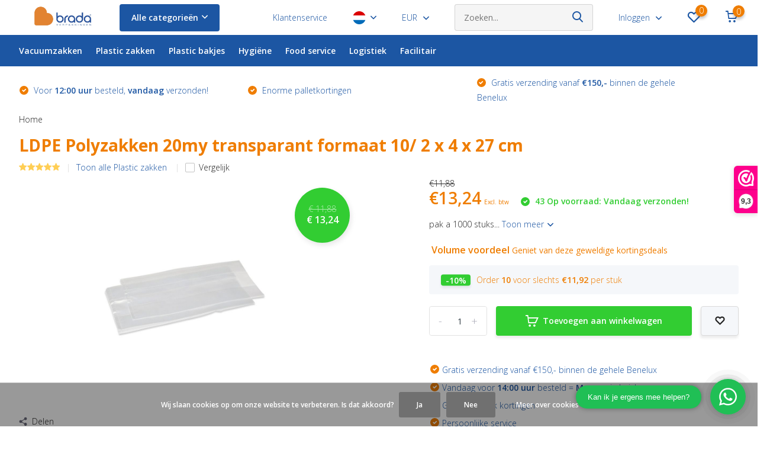

--- FILE ---
content_type: text/html;charset=utf-8
request_url: https://www.bradaverpakkingen.nl/nl/ldpe-zakken-20my-transparant-formaat-10-x-2-x-4-x.html
body_size: 26376
content:
<!-- This is layouts/custom.rain -->
<!doctype html>
<html lang="nl" class="product-page enable-overflow">
	<head>
            <meta charset="utf-8"/>
<!-- [START] 'blocks/head.rain' -->
<!--

  (c) 2008-2026 Lightspeed Netherlands B.V.
  http://www.lightspeedhq.com
  Generated: 25-01-2026 @ 17:42:43

-->
<link rel="canonical" href="https://www.bradaverpakkingen.nl/nl/ldpe-zakken-20my-transparant-formaat-10-x-2-x-4-x.html"/>
<link rel="alternate" href="https://www.bradaverpakkingen.nl/nl/index.rss" type="application/rss+xml" title="Nieuwe producten"/>
<link href="https://cdn.webshopapp.com/assets/cookielaw.css?2025-02-20" rel="stylesheet" type="text/css"/>
<meta name="robots" content="noodp,noydir"/>
<meta name="google-site-verification" content="UOQT4u4nYUkn23iwd77dHo8Gc4xK2l5yYjD2LkqJJZY"/>
<meta property="og:url" content="https://www.bradaverpakkingen.nl/nl/ldpe-zakken-20my-transparant-formaat-10-x-2-x-4-x.html?source=facebook"/>
<meta property="og:site_name" content="Brada Verpakkingen"/>
<meta property="og:title" content="LDPE polyzak 20my 10/2x4x27cm | Brada Verpakkingen"/>
<meta property="og:description" content="Op zoek naar LDPE polyzakken 20my? Voor 14:00 besteld, vandaag verzonden! ✔Groot assortiment ✔Brada Verpakkingen ✔Gratis verzending vanaf €150"/>
<meta property="og:image" content="https://cdn.webshopapp.com/shops/272396/files/320444392/dampack-ldpe-polyzakken-20my-transparant-formaat-1.jpg"/>
<script src="https://www.googletagmanager.com/gtag/js?id=UA-205005639-2"></script>
<script>
<meta name="p:domain_verify" content="dcae40a987ea37401e88244065193a6d"/>
</script>
<script>
content="dcae40a987ea37401e88244065193a6d"/>
</script>
<script src="https://app.dmws.plus/shop-assets/272396/dmws-plus-loader.js?id=f89de05b987219a18071aed81342e6bf"></script>
<script>
// [START] code for consent v2 as adviced by: "https://ecom-support.lightspeedhq.com/hc/en-us/articles/25005527282715-Google-Consent-mode-FAQ"

window.dataLayer = window.dataLayer || [];
function gtag(){dataLayer.push(arguments);}
        
const getCookieValue = (name) = (
    document.cookie.match('(^|;)\\s*' + name + '\\s*=\\s*([^;]+)')?.pop() || ''
);

const cookieLawAds = parseInt(getCookieValue('COOKIELAW_ADS')) ? 'granted' : 'denied';
const cookieLawStats = parseInt(getCookieValue('COOKIELAW_STATS')) ? 'granted' : 'denied';

        gtag('consent', 'default', {
                'ad_storage': cookieLawAds,
                'ad_user_data': cookieLawAds,
                'ad_personalization': cookieLawAds,
                'analytics_storage': cookieLawStats,
        });
// [END] code for consent v2 as adviced by: "https://ecom-support.lightspeedhq.com/hc/en-us/articles/25005527282715-Google-Consent-mode-FAQ"

(function(w,d,s,l,i){w[l]=w[l]||[];w[l].push({'gtm.start':
new Date().getTime(),event:'gtm.js'});var f=d.getElementsByTagName(s)[0],
j=d.createElement(s),dl=l!='dataLayer'?'&l='+l:'';j.async=true;j.src=
'https://www.googletagmanager.com/gtm.js?id='+i+dl;f.parentNode.insertBefore(j,f);
})(window,document,'script','dataLayer','GTM-55WSTGT');
</script>
<script>
<script async src="https://www.googletagmanager.com/gtag/js?id=UA-205005639-2"></script>
<script>
    window.dataLayer = window.dataLayer || [];
    function gtag(){dataLayer.push(arguments);}
    gtag('js', new Date());

    gtag('config', 'UA-205005639-2');
</script>
</script>
<!--[if lt IE 9]>
<script src="https://cdn.webshopapp.com/assets/html5shiv.js?2025-02-20"></script>
<![endif]-->
<!-- [END] 'blocks/head.rain' -->
		<meta http-equiv="x-ua-compatible" content="ie=edge">
    
	    <title>LDPE polyzak 20my 10/2x4x27cm | Brada Verpakkingen</title>
		<meta name="description" content="Op zoek naar LDPE polyzakken 20my? Voor 14:00 besteld, vandaag verzonden! ✔Groot assortiment ✔Brada Verpakkingen ✔Gratis verzending vanaf €150">
		<meta name="keywords" content="Dampack, LDPE, Polyzakken, 20my, transparant, formaat, 10/, 2, x, 4, x, 27, cm, Vacuum verpakkingen, vacuum zakken, top seal folie">
		<meta name="theme-color" content="#ffffff">
		<meta name="MobileOptimized" content="320">
		<meta name="HandheldFriendly" content="true">
		<meta name="viewport" content="width=device-width, initial-scale=1, initial-scale=1, minimum-scale=1, maximum-scale=1, user-scalable=no">
    
        <link rel="alternate" href="https://www.bradaverpakkingen.nl/nl/ldpe-zakken-20my-transparant-formaat-10-x-2-x-4-x.html" hreflang="nl" />
    <link rel="alternate" href="https://www.bradaverpakkingen.nl/en/ldpe-flat-bags-20my-size-100-20-x-40-x-270-mm-tr.html" hreflang="en" />
		    
		<link rel="preconnect" href="https://fonts.googleapis.com">
		<link rel="dns-prefetch" href="https://fonts.googleapis.com">
				<link rel="preconnect" href="//cdn.webshopapp.com/">
		<link rel="dns-prefetch" href="//cdn.webshopapp.com/">
    
    		<link rel="preload" href="https://fonts.googleapis.com/css?family=Open%20Sans:300,400,500,600,700,800,900%7COpen%20Sans:300,400,500,600,700,800,900&display=swap" as="style">
    <link rel="preload" href="https://cdn.webshopapp.com/shops/272396/themes/180982/assets/owl-carousel-min.css?20251104164134" as="style">
    <link rel="preload" href="https://cdn.webshopapp.com/shops/272396/themes/180982/assets/fancybox.css?20251104164134" as="style">
    <link rel="preload" href="https://cdn.webshopapp.com/shops/272396/themes/180982/assets/icomoon.css?20251104164134" as="style">
    <link rel="preload" href="https://cdn.webshopapp.com/shops/272396/themes/180982/assets/compete.css?20251104164134" as="style">
    <link rel="preload" href="https://cdn.webshopapp.com/shops/272396/themes/180982/assets/custom.css?20251104164134" as="style">
    
    <link rel="preload" href="https://cdn.webshopapp.com/shops/272396/themes/180982/assets/jquery-3-4-1-min.js?20251104164134" as="script">
    <link rel="preload" href="https://cdn.webshopapp.com/shops/272396/themes/180982/assets/jquery-ui.js?20251104164134" as="script">
    <link rel="preload" href="https://cdn.webshopapp.com/shops/272396/themes/180982/assets/js-cookie-min.js?20251104164134" as="script">
    <link rel="preload" href="https://cdn.webshopapp.com/shops/272396/themes/180982/assets/owl-carousel-min.js?20251104164134" as="script">
    <link rel="preload" href="https://cdn.webshopapp.com/shops/272396/themes/180982/assets/fancybox.js?20251104164134" as="script">
    <link rel="preload" href="https://cdn.webshopapp.com/shops/272396/themes/180982/assets/lazyload.js?20251104164134" as="script">
    <link rel="preload" href="https://cdn.webshopapp.com/assets/gui.js?2025-02-20" as="script">
    <link rel="preload" href="https://cdn.webshopapp.com/shops/272396/themes/180982/assets/script.js?20251104164134" as="script">
    <link rel="preload" href="https://cdn.webshopapp.com/shops/272396/themes/180982/assets/custom.js?20251104164134" as="script">
        
    <link href="https://fonts.googleapis.com/css?family=Open%20Sans:300,400,500,600,700,800,900%7COpen%20Sans:300,400,500,600,700,800,900&display=swap" rel="stylesheet" type="text/css">
    <link rel="stylesheet" href="https://cdn.webshopapp.com/shops/272396/themes/180982/assets/owl-carousel-min.css?20251104164134" type="text/css">
    <link rel="stylesheet" href="https://cdn.webshopapp.com/shops/272396/themes/180982/assets/fancybox.css?20251104164134" type="text/css">
    <link rel="stylesheet" href="https://cdn.webshopapp.com/shops/272396/themes/180982/assets/icomoon.css?20251104164134" type="text/css">
    <link rel="stylesheet" href="https://cdn.webshopapp.com/shops/272396/themes/180982/assets/compete.css?20251104164134" type="text/css">
    <link rel="stylesheet" href="https://cdn.webshopapp.com/shops/272396/themes/180982/assets/custom.css?20251104164134" type="text/css">
    
    <script src="https://cdn.webshopapp.com/shops/272396/themes/180982/assets/jquery-3-4-1-min.js?20251104164134"></script>

		<link rel="icon" type="image/x-icon" href="https://cdn.webshopapp.com/shops/272396/themes/180982/v/1141561/assets/favicon.ico?20221205131953">
		<link rel="apple-touch-icon" href="https://cdn.webshopapp.com/shops/272396/themes/180982/v/1141561/assets/favicon.ico?20221205131953">
    
    <meta name="msapplication-config" content="https://cdn.webshopapp.com/shops/272396/themes/180982/assets/browserconfig.xml?20251104164134">
	<meta property="og:title" content="LDPE polyzak 20my 10/2x4x27cm | Brada Verpakkingen">
<meta property="og:type" content="website"> 
<meta property="og:site_name" content="Brada Verpakkingen">
<meta property="og:url" content="https://www.bradaverpakkingen.nl/">
<meta property="og:image" content="https://cdn.webshopapp.com/shops/272396/files/320444392/1000x1000x2/dampack-ldpe-polyzakken-20my-transparant-formaat-1.jpg">
<meta name="twitter:title" content="LDPE polyzak 20my 10/2x4x27cm | Brada Verpakkingen">
<meta name="twitter:description" content="Op zoek naar LDPE polyzakken 20my? Voor 14:00 besteld, vandaag verzonden! ✔Groot assortiment ✔Brada Verpakkingen ✔Gratis verzending vanaf €150">
<meta name="twitter:site" content="Brada Verpakkingen">
<meta name="twitter:card" content="https://cdn.webshopapp.com/shops/272396/themes/180982/v/1242242/assets/logo.png?20221205131954">
<meta name="twitter:image" content="https://cdn.webshopapp.com/shops/272396/themes/180982/assets/big-block-bg.jpg?20251104164134">
<script type="application/ld+json">
  [
        {
      "@context": "http://schema.org",
      "@type": "Product", 
      "name": "Dampack LDPE Polyzakken 20my transparant formaat 10/ 2 x 4 x 27 cm",
      "url": "https://www.bradaverpakkingen.nl/nl/ldpe-zakken-20my-transparant-formaat-10-x-2-x-4-x.html",
      "brand": {
        "@type": "Brand",
        "name": "Dampack"
      },      "description": "Op zoek naar LDPE polyzakken 20my? Voor 14:00 besteld, vandaag verzonden! ✔Groot assortiment ✔Brada Verpakkingen ✔Gratis verzending vanaf €150",      "image": "https://cdn.webshopapp.com/shops/272396/files/320444392/300x250x2/dampack-ldpe-polyzakken-20my-transparant-formaat-1.jpg",      "gtin13": "8717729377758",      "mpn": "6020102427",      "sku": "J3.21",      "offers": {
        "@type": "Offer",
        "price": "13.24",        "url": "https://www.bradaverpakkingen.nl/nl/ldpe-zakken-20my-transparant-formaat-10-x-2-x-4-x.html",
        "priceValidUntil": "2027-01-25",
        "priceCurrency": "EUR",
                "availability": "https://schema.org/InStock",
        "inventoryLevel": "43",
                "shippingDetails": {
    			"@type": "OfferShippingDetails",
        	"deliveryTime": {
          	"@type": "ShippingDeliveryTime",
          	"handlingTime": {
            	"maxValue": "2",
              "minValue": "0",
              "unitCode": "d"
            },
            "transitTime": {
            	"maxValue": "1",
              "minValue": "1",
              "unitCode": "d"
            }
          },
          "shippingDestination": {
          	"@type": "DefinedRegion",
          	"addressCountry": "NL"
          },
          "shippingRate": {
          	"currency": "EUR",
          	"value": "7.50"
          }
        },
        "hasMerchantReturnPolicy": {
        	"@type": "MerchantReturnPolicy",
          "applicableCountry": "NL",
          "returnPolicyCategory": "https://schema.org/MerchantReturnFiniteReturnWindow",
          "returnMethod": "https://schema.org/ReturnByMail",
          "merchantReturnDays": "14",
          "returnShippingFeesAmount": {
          	"currency": "EUR",
            "value": "7.50"
          }
        }
      }
      ,
      "aggregateRating": {
        "@type": "AggregateRating",
        "bestRating": "5",
        "worstRating": "1",
        "ratingValue": "5",
        "reviewCount": "6"
      },
      "review": [
                {
          "@type": "Review",
          "author": {
            "@type": "Person",
            "name": "Stichting Kringloopwinkel Texel"
          },
          "datePublished": "2025-01-16",
          "description": "niks mis mee",
          "name": "",
          "reviewRating": {
            "@type": "Rating",
            "bestRating": "5",
            "ratingValue": "5",
            "worstRating": "1"
          }
        },        {
          "@type": "Review",
          "author": {
            "@type": "Person",
            "name": "Ravindran Thirumazhisai Dhayananthan"
          },
          "datePublished": "2023-06-03",
          "description": "Snel levering en hoog kwaliteit",
          "name": "",
          "reviewRating": {
            "@type": "Rating",
            "bestRating": "5",
            "ratingValue": "5",
            "worstRating": "1"
          }
        },        {
          "@type": "Review",
          "author": {
            "@type": "Person",
            "name": "Giel Dieker"
          },
          "datePublished": "2023-04-10",
          "description": "product als verwacht",
          "name": "",
          "reviewRating": {
            "@type": "Rating",
            "bestRating": "5",
            "ratingValue": "5",
            "worstRating": "1"
          }
        },        {
          "@type": "Review",
          "author": {
            "@type": "Person",
            "name": "Shane Godfrey"
          },
          "datePublished": "2023-03-20",
          "description": "Got what I expected it to be ",
          "name": "",
          "reviewRating": {
            "@type": "Rating",
            "bestRating": "5",
            "ratingValue": "5",
            "worstRating": "1"
          }
        },        {
          "@type": "Review",
          "author": {
            "@type": "Person",
            "name": "bhj grondman"
          },
          "datePublished": "2023-03-19",
          "description": "Produkt volgens verwachting",
          "name": "",
          "reviewRating": {
            "@type": "Rating",
            "bestRating": "5",
            "ratingValue": "5",
            "worstRating": "1"
          }
        },        {
          "@type": "Review",
          "author": {
            "@type": "Person",
            "name": "Thijs Markus"
          },
          "datePublished": "2022-12-15",
          "description": "Overzichtelijke website<br />
Snelle levering<br />
Goed verpakt<br />
Zeer tevreden!",
          "name": "",
          "reviewRating": {
            "@type": "Rating",
            "bestRating": "5",
            "ratingValue": "5",
            "worstRating": "1"
          }
        }      ]
          },
        {
      "@context": "http://schema.org/",
      "@type": "Organization",
      "url": "https://www.bradaverpakkingen.nl/",
      "name": "Brada Verpakkingen",
      "legalName": "Brada Verpakkingen",
      "description": "Op zoek naar LDPE polyzakken 20my? Voor 14:00 besteld, vandaag verzonden! ✔Groot assortiment ✔Brada Verpakkingen ✔Gratis verzending vanaf €150",
      "logo": "https://cdn.webshopapp.com/shops/272396/themes/180982/v/1242242/assets/logo.png?20221205131954",
      "image": "https://cdn.webshopapp.com/shops/272396/themes/180982/assets/big-block-bg.jpg?20251104164134",
      "contactPoint": {
        "@type": "ContactPoint",
        "contactType": "Customer service",
        "telephone": "+31 180 750 440"
      },
      "address": {
        "@type": "PostalAddress",
        "streetAddress": "Zijdepark 3",
        "addressLocality": "Nederland",
        "postalCode": "2935 LB  Ouderkerk A/D IJssel",
        "addressCountry": "NL"
      }
      ,
      "aggregateRating": {
          "@type": "AggregateRating",
          "bestRating": "10",          "worstRating": "1",
          "ratingValue": "9,6",          "reviewCount": "27",          "url":"https://www.webwinkelkeur.nl/webshop/Brada-Verpakkingen-B-V-_1213308"
      }
         
    },
    { 
      "@context": "http://schema.org", 
      "@type": "WebSite", 
      "url": "https://www.bradaverpakkingen.nl/", 
      "name": "Brada Verpakkingen",
      "description": "Op zoek naar LDPE polyzakken 20my? Voor 14:00 besteld, vandaag verzonden! ✔Groot assortiment ✔Brada Verpakkingen ✔Gratis verzending vanaf €150",
      "author": [
        {
          "@type": "Organization",
          "url": "https://www.dmws.nl/",
          "name": "DMWS B.V.",
          "address": {
            "@type": "PostalAddress",
            "streetAddress": "Klokgebouw 195 (Strijp-S)",
            "addressLocality": "Eindhoven",
            "addressRegion": "NB",
            "postalCode": "5617 AB",
            "addressCountry": "NL"
          }
        }
      ]
    }
  ]
</script>    
        
	</head>
	<body>
    <ul class="hidden-data hidden"><li>272396</li><li>180982</li><li>ja</li><li>nl</li><li>live</li><li>CompanysEmailAddressVertaalSleutel</li><li>https://www.bradaverpakkingen.nl/nl/</li></ul><header id="top" class="scroll-active"><div class="top-wrap fixed default"><section class="main pos-r"><div class="container pos-r"><div class="d-flex align-center justify-between"><div class="d-flex align-center"><div id="mobile-menu-btn" class="d-none show-1000"><div class="hamburger"><span></span><span></span><span></span><span></span></div></div><a href="https://www.bradaverpakkingen.nl/nl/account/login/" class="hidden show-575-flex"><i class="icon-login"></i></a><div id="logo" class="d-flex align-center"><a href="https://www.bradaverpakkingen.nl/nl/" accesskey="h"><img class="hide-1000 desktop-logo" src="https://cdn.webshopapp.com/shops/272396/themes/180982/v/1242242/assets/logo.png?20221205131954" alt="Brada Verpakkingen" height="59" width="150" /><img class="d-none show-1000 mobile-logo" src="https://cdn.webshopapp.com/shops/272396/themes/180982/v/1141567/assets/logo-mobile.png?20221205131953" alt="Brada Verpakkingen" height="59" width="150" /></a><div id="catbtn" class="hide-1000 btn-wrap"><a href="https://www.bradaverpakkingen.nl/nl/catalog/" class="btn">Alle categorieën <i class="icon-arrow-down"></i></a><div class="categorymenu"><div class="wrap d-flex"><ul class="maincategories"><li data-attribute="vacuumzakken"><a href="https://www.bradaverpakkingen.nl/nl/vacuumzakken/">Vacuumzakken <i class="icon-arrow-right"></i></a></li><li data-attribute="plastic-zakken"><a href="https://www.bradaverpakkingen.nl/nl/plastic-zakken/">Plastic zakken  <i class="icon-arrow-right"></i></a></li><li data-attribute="plastic-bakjes"><a href="https://www.bradaverpakkingen.nl/nl/plastic-bakjes/">Plastic bakjes <i class="icon-arrow-right"></i></a></li><li data-attribute="hygiene"><a href="https://www.bradaverpakkingen.nl/nl/hygiene/">Hygiëne <i class="icon-arrow-right"></i></a></li><li data-attribute="food-service"><a href="https://www.bradaverpakkingen.nl/nl/food-service/">Food service <i class="icon-arrow-right"></i></a></li><li data-attribute="logistiek"><a href="https://www.bradaverpakkingen.nl/nl/logistiek/">Logistiek <i class="icon-arrow-right"></i></a></li><li data-attribute="facilitair"><a href="https://www.bradaverpakkingen.nl/nl/facilitair/">Facilitair <i class="icon-arrow-right"></i></a></li></ul><div class="subcategories"><div class="wrapper" data-category="vacuumzakken"><h4>Vacuumzakken</h4><ul><li class="sub"><a href="https://www.bradaverpakkingen.nl/nl/vacuumzakken/vacuumzakken-buis/">Vacuumzakken buis</a></li><ul><li><a href="https://www.bradaverpakkingen.nl/nl/vacuumzakken/vacuumzakken-buis/vacuumzakken-buis-70my/">Vacuumzakken buis 70my</a></li><li><a href="https://www.bradaverpakkingen.nl/nl/vacuumzakken/vacuumzakken-buis/vacuumzakken-buis-90my/">Vacuumzakken buis 90my</a></li><li><a href="https://www.bradaverpakkingen.nl/nl/vacuumzakken/vacuumzakken-buis/vacuumzakken-buis-140my/">Vacuumzakken buis 140my</a></li></ul></ul><ul><li class="sub"><a href="https://www.bradaverpakkingen.nl/nl/vacuumzakken/vacuumzakken-zijlas-transparant/">Vacuumzakken zijlas transparant</a></li><ul><li><a href="https://www.bradaverpakkingen.nl/nl/vacuumzakken/vacuumzakken-zijlas-transparant/vacuumzakken-zijlas-70my/">Vacuumzakken zijlas 70my</a></li><li><a href="https://www.bradaverpakkingen.nl/nl/vacuumzakken/vacuumzakken-zijlas-transparant/vacuumzakken-zijlas-80my/">Vacuumzakken zijlas 80my</a></li><li><a href="https://www.bradaverpakkingen.nl/nl/vacuumzakken/vacuumzakken-zijlas-transparant/vacuumzakken-zijlas-90my/">Vacuumzakken zijlas 90my</a></li><li><a href="https://www.bradaverpakkingen.nl/nl/vacuumzakken/vacuumzakken-zijlas-transparant/vacuumzakken-zijlas-90my-structuur/">Vacuumzakken zijlas 90my structuur</a></li><li><a href="https://www.bradaverpakkingen.nl/nl/vacuumzakken/vacuumzakken-zijlas-transparant/" class="more">Bekijk alles</a></li></ul></ul><ul><li class="sub"><a href="https://www.bradaverpakkingen.nl/nl/vacuumzakken/vacuumzakken-zijlas-overig/">Vacuumzakken zijlas overig</a></li><ul><li><a href="https://www.bradaverpakkingen.nl/nl/vacuumzakken/vacuumzakken-zijlas-overig/vacuumzakken-zijlas-72my-aluminium/">Vacuumzakken zijlas 72my aluminium </a></li><li><a href="https://www.bradaverpakkingen.nl/nl/vacuumzakken/vacuumzakken-zijlas-overig/vacuumzakken-zijlas-82my-aluminium/">Vacuumzakken zijlas 82my aluminium </a></li><li><a href="https://www.bradaverpakkingen.nl/nl/vacuumzakken/vacuumzakken-zijlas-overig/vacuumzakken-zijlas-90my-blacky/">Vacuumzakken zijlas 90my blacky</a></li><li><a href="https://www.bradaverpakkingen.nl/nl/vacuumzakken/vacuumzakken-zijlas-overig/vacuum-strijkzakken-130my/">Vacuum strijkzakken 130my</a></li></ul></ul><ul><li class="sub"><a href="https://www.bradaverpakkingen.nl/nl/vacuumzakken/vacuumzakken-krimp/">Vacuumzakken krimp</a></li><ul><li><a href="https://www.bradaverpakkingen.nl/nl/vacuumzakken/vacuumzakken-krimp/vacuumzakken-krimp-zijseal-35my/">Vacuumzakken krimp zijseal 35my</a></li><li><a href="https://www.bradaverpakkingen.nl/nl/vacuumzakken/vacuumzakken-krimp/vacuumzakken-krimp-zijseal-45my/">Vacuumzakken krimp zijseal 45my</a></li><li><a href="https://www.bradaverpakkingen.nl/nl/vacuumzakken/vacuumzakken-krimp/vacuumzakken-krimp-bodemseal-45my/">Vacuumzakken krimp bodemseal  45my</a></li><li><a href="https://www.bradaverpakkingen.nl/nl/vacuumzakken/vacuumzakken-krimp/vacuumzakken-krimp-bodemseal-75my/">Vacuumzakken krimp bodemseal 75my</a></li><li><a href="https://www.bradaverpakkingen.nl/nl/vacuumzakken/vacuumzakken-krimp/" class="more">Bekijk alles</a></li></ul></ul><ul><li class="sub"><a href="https://www.bradaverpakkingen.nl/nl/vacuumzakken/vacumeer-machines/">Vacumeer machines</a></li></ul></div><div class="wrapper" data-category="plastic-zakken"><h4>Plastic zakken </h4><ul><li class="sub"><a href="https://www.bradaverpakkingen.nl/nl/plastic-zakken/polyzakken/">Polyzakken</a></li></ul><ul><li class="sub"><a href="https://www.bradaverpakkingen.nl/nl/plastic-zakken/kratzakken/">Kratzakken</a></li></ul><ul><li class="sub"><a href="https://www.bradaverpakkingen.nl/nl/plastic-zakken/vlakke-zakken/">Vlakke zakken</a></li></ul><ul><li class="sub"><a href="https://www.bradaverpakkingen.nl/nl/plastic-zakken/pallet-hoezen/">Pallet hoezen </a></li></ul><ul><li class="sub"><a href="https://www.bradaverpakkingen.nl/nl/plastic-zakken/plastic-vellen/">Plastic vellen</a></li></ul><ul><li class="sub"><a href="https://www.bradaverpakkingen.nl/nl/plastic-zakken/vuilniszakken/">Vuilniszakken</a></li></ul><ul><li class="sub"><a href="https://www.bradaverpakkingen.nl/nl/plastic-zakken/bio-line-vuilniszakken/">BIO-LINE vuilniszakken</a></li></ul></div><div class="wrapper" data-category="plastic-bakjes"><h4>Plastic bakjes</h4><ul><li class="sub"><a href="https://www.bradaverpakkingen.nl/nl/plastic-bakjes/1-2-gastro-schalen/">1/2 gastro schalen</a></li></ul><ul><li class="sub"><a href="https://www.bradaverpakkingen.nl/nl/plastic-bakjes/1-4-gastro-schalen/">1/4 gastro schalen</a></li></ul><ul><li class="sub"><a href="https://www.bradaverpakkingen.nl/nl/plastic-bakjes/topseal-folies/">Topseal folies</a></li></ul><ul><li class="sub"><a href="https://www.bradaverpakkingen.nl/nl/plastic-bakjes/jpack-bakjes/">JPACK bakjes</a></li></ul><ul><li class="sub"><a href="https://www.bradaverpakkingen.nl/nl/plastic-bakjes/oven-bakjes/">Oven bakjes</a></li></ul><ul><li class="sub"><a href="https://www.bradaverpakkingen.nl/nl/plastic-bakjes/meatwrap-folies/">Meatwrap folies</a></li></ul><ul><li class="sub"><a href="https://www.bradaverpakkingen.nl/nl/plastic-bakjes/vleeswaren-tussenleggers/">Vleeswaren tussenleggers</a></li></ul><ul><li class="sub"><a href="https://www.bradaverpakkingen.nl/nl/plastic-bakjes/vleeswaren-schalen/">Vleeswaren schalen</a></li></ul><ul><li class="sub"><a href="https://www.bradaverpakkingen.nl/nl/plastic-bakjes/kilo-bakken/">Kilo bakken</a></li></ul><ul><li class="sub"><a href="https://www.bradaverpakkingen.nl/nl/plastic-bakjes/salade-bakjes/">Salade bakjes</a></li></ul><ul><li class="sub"><a href="https://www.bradaverpakkingen.nl/nl/plastic-bakjes/catering-schalen/">Catering schalen</a></li></ul><ul><li class="sub"><a href="https://www.bradaverpakkingen.nl/nl/plastic-bakjes/schuimschalen/">Schuimschalen</a></li></ul><ul><li class="sub"><a href="https://www.bradaverpakkingen.nl/nl/plastic-bakjes/pondsbakken/">Pondsbakken</a></li></ul><ul><li class="sub"><a href="https://www.bradaverpakkingen.nl/nl/plastic-bakjes/h320-pp-schalen/">H320 PP schalen</a></li></ul></div><div class="wrapper" data-category="hygiene"><h4>Hygiëne</h4><ul><li class="sub"><a href="https://www.bradaverpakkingen.nl/nl/hygiene/hygiene-papier/">Hygiëne papier</a></li></ul><ul><li class="sub"><a href="https://www.bradaverpakkingen.nl/nl/hygiene/handschoenen/">Handschoenen</a></li><ul><li><a href="https://www.bradaverpakkingen.nl/nl/hygiene/handschoenen/handschoenen-nitril-cat-iii/">Handschoenen Nitril CAT. III</a></li><li><a href="https://www.bradaverpakkingen.nl/nl/hygiene/handschoenen/handschoenen-nitril-cat-i/">Handschoenen Nitril CAT. I</a></li><li><a href="https://www.bradaverpakkingen.nl/nl/hygiene/handschoenen/handschoenen-vinyl/">Handschoenen Vinyl</a></li><li><a href="https://www.bradaverpakkingen.nl/nl/hygiene/handschoenen/overige-handschoenen/">Overige handschoenen</a></li></ul></ul><ul><li class="sub"><a href="https://www.bradaverpakkingen.nl/nl/hygiene/bescherming-hoofd/">Bescherming hoofd</a></li></ul><ul><li class="sub"><a href="https://www.bradaverpakkingen.nl/nl/hygiene/beschermkleding-lichaam/">Beschermkleding lichaam</a></li></ul></div><div class="wrapper" data-category="food-service"><h4>Food service</h4><ul><li class="sub"><a href="https://www.bradaverpakkingen.nl/nl/food-service/boneguard/">Boneguard</a></li></ul><ul><li class="sub"><a href="https://www.bradaverpakkingen.nl/nl/food-service/disposables/">Disposables</a></li><ul><li><a href="https://www.bradaverpakkingen.nl/nl/food-service/disposables/pp-bestek-reusable/">PP bestek reusable</a></li><li><a href="https://www.bradaverpakkingen.nl/nl/food-service/disposables/houten-bestek/">Houten bestek</a></li><li><a href="https://www.bradaverpakkingen.nl/nl/food-service/disposables/suikerriet-borden/">Suikerriet borden</a></li></ul></ul><ul><li class="sub"><a href="https://www.bradaverpakkingen.nl/nl/food-service/sateprikkers/">Sateprikkers</a></li><ul><li><a href="https://www.bradaverpakkingen.nl/nl/food-service/sateprikkers/bamboe-sateprikkers/">Bamboe Sateprikkers</a></li><li><a href="https://www.bradaverpakkingen.nl/nl/food-service/sateprikkers/rvs-sateprikkers/">RVS Sateprikkers</a></li><li><a href="https://www.bradaverpakkingen.nl/nl/food-service/sateprikkers/gun-shaped-sateprikkers/">Gun shaped sateprikkers</a></li></ul></ul><ul><li class="sub"><a href="https://www.bradaverpakkingen.nl/nl/food-service/voedsel-folies/">Voedsel folies</a></li><ul><li><a href="https://www.bradaverpakkingen.nl/nl/food-service/voedsel-folies/polyrollen/">Polyrollen</a></li><li><a href="https://www.bradaverpakkingen.nl/nl/food-service/voedsel-folies/vershoudfolie/">Vershoudfolie </a></li><li><a href="https://www.bradaverpakkingen.nl/nl/food-service/voedsel-folies/klappack-folie/">Klappack folie</a></li><li><a href="https://www.bradaverpakkingen.nl/nl/food-service/voedsel-folies/meatwrap-folie/">Meatwrap folie</a></li></ul></ul><ul><li class="sub"><a href="https://www.bradaverpakkingen.nl/nl/food-service/aluminiumfolie/">Aluminiumfolie</a></li></ul><ul><li class="sub"><a href="https://www.bradaverpakkingen.nl/nl/food-service/tasjes-en-zakken/">Tasjes en zakken</a></li><ul><li><a href="https://www.bradaverpakkingen.nl/nl/food-service/tasjes-en-zakken/papieren-tasjes/">Papieren tasjes</a></li><li><a href="https://www.bradaverpakkingen.nl/nl/food-service/tasjes-en-zakken/papieren-braadzakken/">Papieren braadzakken </a></li><li><a href="https://www.bradaverpakkingen.nl/nl/food-service/tasjes-en-zakken/papieren-kraft-zakken/">Papieren kraft zakken </a></li><li><a href="https://www.bradaverpakkingen.nl/nl/food-service/tasjes-en-zakken/plastic-tasjes/">Plastic tasjes </a></li></ul></ul><ul><li class="sub"><a href="https://www.bradaverpakkingen.nl/nl/food-service/meatsaver-papier/">Meatsaver papier</a></li><ul><li><a href="https://www.bradaverpakkingen.nl/nl/food-service/meatsaver-papier/meatsaver-papier-wit/">Meatsaver papier wit</a></li><li><a href="https://www.bradaverpakkingen.nl/nl/food-service/meatsaver-papier/meatsaver-papier-zwart/">Meatsaver papier zwart</a></li><li><a href="https://www.bradaverpakkingen.nl/nl/food-service/meatsaver-papier/meatsaver-papier-perzik/">Meatsaver papier perzik</a></li><li><a href="https://www.bradaverpakkingen.nl/nl/food-service/meatsaver-papier/meatsaver-papier-groen/">Meatsaver papier groen</a></li></ul></ul></div><div class="wrapper" data-category="logistiek"><h4>Logistiek</h4><ul><li class="sub"><a href="https://www.bradaverpakkingen.nl/nl/logistiek/beschermingsmateriaal/">Beschermingsmateriaal</a></li><ul><li><a href="https://www.bradaverpakkingen.nl/nl/logistiek/beschermingsmateriaal/dokulops/">Dokulops</a></li><li><a href="https://www.bradaverpakkingen.nl/nl/logistiek/beschermingsmateriaal/omsnoerings-producten/">Omsnoerings producten</a></li><li><a href="https://www.bradaverpakkingen.nl/nl/logistiek/beschermingsmateriaal/kartonnen-hoekprofielen/">Kartonnen hoekprofielen</a></li><li><a href="https://www.bradaverpakkingen.nl/nl/logistiek/beschermingsmateriaal/tape/">Tape</a></li></ul></ul><ul><li class="sub"><a href="https://www.bradaverpakkingen.nl/nl/logistiek/beschermfolies/">Beschermfolies</a></li><ul><li><a href="https://www.bradaverpakkingen.nl/nl/logistiek/beschermfolies/handwikkelfolie/">Handwikkelfolie</a></li><li><a href="https://www.bradaverpakkingen.nl/nl/logistiek/beschermfolies/noppenfolie/">Noppenfolie</a></li><li><a href="https://www.bradaverpakkingen.nl/nl/logistiek/beschermfolies/schuimfolie/">Schuimfolie</a></li><li><a href="https://www.bradaverpakkingen.nl/nl/logistiek/beschermfolies/pallet-stretch-band/">Pallet stretch band </a></li><li><a href="https://www.bradaverpakkingen.nl/nl/logistiek/beschermfolies/" class="more">Bekijk alles</a></li></ul></ul><ul><li class="sub"><a href="https://www.bradaverpakkingen.nl/nl/logistiek/printpapier-dozen/">Printpapier &amp; Dozen</a></li><ul><li><a href="https://www.bradaverpakkingen.nl/nl/logistiek/printpapier-dozen/printpapier/">Printpapier</a></li><li><a href="https://www.bradaverpakkingen.nl/nl/logistiek/printpapier-dozen/amerikaanse-vouwdozen/">Amerikaanse vouwdozen</a></li><li><a href="https://www.bradaverpakkingen.nl/nl/logistiek/printpapier-dozen/paraatdozen/">Paraatdozen</a></li><li><a href="https://www.bradaverpakkingen.nl/nl/logistiek/printpapier-dozen/autolock-dozen/">Autolock dozen </a></li></ul></ul><ul><li class="sub"><a href="https://www.bradaverpakkingen.nl/nl/logistiek/verzendlabels/">Verzendlabels</a></li><ul><li><a href="https://www.bradaverpakkingen.nl/nl/logistiek/verzendlabels/direct-thermisch-labels/">Direct thermisch labels</a></li><li><a href="https://www.bradaverpakkingen.nl/nl/logistiek/verzendlabels/thermisch-transfer-labels/">Thermisch transfer labels</a></li></ul></ul></div><div class="wrapper" data-category="facilitair"><h4>Facilitair</h4><ul><li class="sub"><a href="https://www.bradaverpakkingen.nl/nl/facilitair/hygiene-papier-en-doeken/">Hygiëne papier en doeken</a></li><ul><li><a href="https://www.bradaverpakkingen.nl/nl/facilitair/hygiene-papier-en-doeken/non-woven-papier/">Non woven papier</a></li><li><a href="https://www.bradaverpakkingen.nl/nl/facilitair/hygiene-papier-en-doeken/centerfeed-midirollen/">Centerfeed midirollen</a></li><li><a href="https://www.bradaverpakkingen.nl/nl/facilitair/hygiene-papier-en-doeken/toilet-papier-dispensers/">Toilet papier / Dispensers</a></li><li><a href="https://www.bradaverpakkingen.nl/nl/facilitair/hygiene-papier-en-doeken/microvezeldoeken-chicopee/">Microvezeldoeken &amp; Chicopee</a></li></ul></ul><ul><li class="sub"><a href="https://www.bradaverpakkingen.nl/nl/facilitair/schoonmaak-artikelen/">Schoonmaak artikelen</a></li></ul><ul><li class="sub"><a href="https://www.bradaverpakkingen.nl/nl/facilitair/plastic-bekers/">Plastic bekers</a></li><ul><li><a href="https://www.bradaverpakkingen.nl/nl/facilitair/plastic-bekers/pla-koffie-bekers-100-composteerbaar/">PLA koffie bekers 100% composteerbaar</a></li><li><a href="https://www.bradaverpakkingen.nl/nl/facilitair/plastic-bekers/drinkbeker-zonder-micro-plastic/">Drinkbeker zonder micro plastic</a></li></ul></ul><ul><li class="sub"><a href="https://www.bradaverpakkingen.nl/nl/facilitair/koffie-bekers/">Koffie bekers</a></li></ul><ul><li class="sub"><a href="https://www.bradaverpakkingen.nl/nl/facilitair/dispensers/">Dispensers</a></li></ul></div></div></div></div></div></div></div><div class="d-flex align-center justify-end top-nav"><a href="/nl/service/" class="hide-1000">Klantenservice</a><div class="lang with-drop list hide-768"><div class="current"><img class="lazy" src="https://cdn.webshopapp.com/shops/272396/themes/180982/assets/lazy-preload.jpg?20251104164134" data-src="https://cdn.webshopapp.com/shops/272396/themes/180982/assets/flag-nl.svg?20251104164134" alt="Nederlands" width="22" height="22"><span><i class="icon-arrow-down"></i></span></div><div class="dropdown"><ul><li style="display: flex; align-items: center;"><a title="Nederlands" lang="nl" href="https://www.bradaverpakkingen.nl/nl/ldpe-zakken-20my-transparant-formaat-10-x-2-x-4-x.html" style="pointer-events: none;"><img class="lazy" src="https://cdn.webshopapp.com/shops/272396/themes/180982/assets/lazy-preload.jpg?20251104164134" data-src="https://cdn.webshopapp.com/shops/272396/themes/180982/assets/flag-nl.svg?20251104164134" alt="Nederlands" width="18" height="18"><span>Nederlands</span></a></li><li style="display: flex; align-items: center;"><a title="English" lang="en" href="https://www.bradaverpakkingen.nl/en/ldpe-flat-bags-20my-size-100-20-x-40-x-270-mm-tr.html"><img class="lazy" src="https://cdn.webshopapp.com/shops/272396/themes/180982/assets/lazy-preload.jpg?20251104164134" data-src="https://cdn.webshopapp.com/shops/272396/themes/180982/assets/flag-en.svg?20251104164134" alt="English" width="18" height="18"><span>English</span></a></li></ul></div></div><div class="currency with-drop list hide-768"><div class="current">EUR <span><i class="icon-arrow-down"></i></span></div><div class="dropdown"><ul><li><a href="https://www.bradaverpakkingen.nl/nl/session/currency/eur/go/product/107931486"><span class="cur-icon">€</span><span>EUR</span></a></li><li><a href="https://www.bradaverpakkingen.nl/nl/session/currency/gbp/go/product/107931486"><span class="cur-icon">£</span><span>GBP</span></a></li></ul></div></div><div id="showSearch" class="hide-575"><input type="search" value="" placeholder="Zoeken..."><button type="submit" title="Zoeken" disabled="disabled"><i class="icon-search"></i></button></div><div class="login with-drop hide-575"><a href="https://www.bradaverpakkingen.nl/nl/account/login/"><span>Inloggen <i class="icon-arrow-down"></i></span></a><div class="dropdown"><form method="post" id="formLogin" action="https://www.bradaverpakkingen.nl/nl/account/loginPost/?return=https://www.bradaverpakkingen.nl/nl/ldpe-zakken-20my-transparant-formaat-10-x-2-x-4-x.html"><h3>Inloggen</h3><p>Maak bestellen nóg makkelijker!</p><div><label for="formLoginEmail">E-mailadres<span class="c-negatives">*</span></label><input type="email" id="formLoginEmail" name="email" placeholder="E-mailadres" autocomplete='email' tabindex=1 required></div><div><label for="formLoginPassword">Wachtwoord</label><a href="https://www.bradaverpakkingen.nl/nl/account/password/" class="forgot" tabindex=6>Wachtwoord vergeten?</a><input type="password" id="formLoginPassword" name="password" placeholder="Wachtwoord" autocomplete="current-password" tabindex=2 required></div><div><input type="hidden" name="key" value="5b7d816e131d4194f61377ccb8ecde8f" /><input type="hidden" name="type" value="login" /><button type="submit" onclick="$('#formLogin').submit(); return false;" class="btn" tabindex=3>Inloggen</button></div></form><div><p class="register">Nog geen account? <a href="https://www.bradaverpakkingen.nl/nl/account/register/" tabindex=5>Account aanmaken</a></p></div></div></div><div class="favorites"><a href="https://www.bradaverpakkingen.nl/nl/account/wishlist/" class="count"><span class="items" data-wishlist-items="">0</span><i class="icon-wishlist"></i></a></div><div class="cart with-drop"><a href="https://www.bradaverpakkingen.nl/nl/cart/" class="count"><span>0</span><i class="icon-cart"></i></a><div class="dropdown"><h3>Winkelwagen</h3><i class="icon-close hidden show-575"></i><p>Uw winkelwagen is leeg</p></div></div></div></div></div><div class="search-autocomplete"><div id="searchExpanded"><div class="container pos-r d-flex align-center"><form action="https://www.bradaverpakkingen.nl/nl/search/" method="get" id="formSearch"  class="search-form d-flex align-center"  data-search-type="desktop"><span onclick="$(this).closest('form').submit();" title="Zoeken" class="search-icon"><i class="icon-search"></i></span><input type="text" name="q" autocomplete="off"  value="" placeholder="Zoeken" class="standard-input" data-input="desktop"/></form><div class="close hide-575">Sluiten</div></div><div class="overlay hide-575"></div></div><div class="container pos-r"><div id="searchResults" class="results-wrap with-filter with-cats" data-search-type="desktop"><div class="close"><i class="icon-close"></i></div><h4>Categorieën</h4><div class="categories hidden"><ul class="d-flex"></ul></div><div class="d-flex justify-between"><div class="filter-scroll-wrap"><div class="filter-scroll"><div class="subtitle title-font">Filters</div><form data-search-type="desktop"><div class="filter-boxes"><div class="filter-wrap sort"><select name="sort" class="custom-select"></select></div></div><div class="filter-boxes custom-filters"></div></form></div></div><ul class="search-products products-livesearch"></ul></div><div class="more"><a href="#" class="btn accent">Bekijk alle resultaten <span>(0)</span></a></div></div></div></div></section><section id="menu" class="hide-1000 dropdown"><div class="container"><nav class="menu"><ul class="d-flex align-center"><li class="item has-children"><a class="itemLink" href="https://www.bradaverpakkingen.nl/nl/vacuumzakken/" title="Vacuumzakken">Vacuumzakken</a><ul class="subnav"><li class="subitem has-children"><a class="subitemLink " href="https://www.bradaverpakkingen.nl/nl/vacuumzakken/vacuumzakken-buis/" title="Vacuumzakken buis">Vacuumzakken buis</a><ul class="subsubnav"><li class="subitem"><a class="subitemLink" href="https://www.bradaverpakkingen.nl/nl/vacuumzakken/vacuumzakken-buis/vacuumzakken-buis-70my/" title="Vacuumzakken buis 70my">Vacuumzakken buis 70my</a></li><li class="subitem"><a class="subitemLink" href="https://www.bradaverpakkingen.nl/nl/vacuumzakken/vacuumzakken-buis/vacuumzakken-buis-90my/" title="Vacuumzakken buis 90my">Vacuumzakken buis 90my</a></li><li class="subitem"><a class="subitemLink" href="https://www.bradaverpakkingen.nl/nl/vacuumzakken/vacuumzakken-buis/vacuumzakken-buis-140my/" title="Vacuumzakken buis 140my">Vacuumzakken buis 140my</a></li></ul></li><li class="subitem has-children"><a class="subitemLink " href="https://www.bradaverpakkingen.nl/nl/vacuumzakken/vacuumzakken-zijlas-transparant/" title="Vacuumzakken zijlas transparant">Vacuumzakken zijlas transparant</a><ul class="subsubnav"><li class="subitem"><a class="subitemLink" href="https://www.bradaverpakkingen.nl/nl/vacuumzakken/vacuumzakken-zijlas-transparant/vacuumzakken-zijlas-70my/" title="Vacuumzakken zijlas 70my">Vacuumzakken zijlas 70my</a></li><li class="subitem"><a class="subitemLink" href="https://www.bradaverpakkingen.nl/nl/vacuumzakken/vacuumzakken-zijlas-transparant/vacuumzakken-zijlas-80my/" title="Vacuumzakken zijlas 80my">Vacuumzakken zijlas 80my</a></li><li class="subitem"><a class="subitemLink" href="https://www.bradaverpakkingen.nl/nl/vacuumzakken/vacuumzakken-zijlas-transparant/vacuumzakken-zijlas-90my/" title="Vacuumzakken zijlas 90my">Vacuumzakken zijlas 90my</a></li><li class="subitem"><a class="subitemLink" href="https://www.bradaverpakkingen.nl/nl/vacuumzakken/vacuumzakken-zijlas-transparant/vacuumzakken-zijlas-90my-structuur/" title="Vacuumzakken zijlas 90my structuur">Vacuumzakken zijlas 90my structuur</a></li><li class="subitem"><a class="subitemLink" href="https://www.bradaverpakkingen.nl/nl/vacuumzakken/vacuumzakken-zijlas-transparant/vacuumzakken-zijlas-90my-kook/" title="Vacuumzakken zijlas 90my kook">Vacuumzakken zijlas 90my kook</a></li><li class="subitem"><a class="subitemLink" href="https://www.bradaverpakkingen.nl/nl/vacuumzakken/vacuumzakken-zijlas-transparant/vacuumzakken-zijlas-120-my/" title="Vacuumzakken zijlas 120 my">Vacuumzakken zijlas 120 my</a></li></ul></li><li class="subitem has-children"><a class="subitemLink " href="https://www.bradaverpakkingen.nl/nl/vacuumzakken/vacuumzakken-zijlas-overig/" title="Vacuumzakken zijlas overig">Vacuumzakken zijlas overig</a><ul class="subsubnav"><li class="subitem"><a class="subitemLink" href="https://www.bradaverpakkingen.nl/nl/vacuumzakken/vacuumzakken-zijlas-overig/vacuumzakken-zijlas-72my-aluminium/" title="Vacuumzakken zijlas 72my aluminium ">Vacuumzakken zijlas 72my aluminium </a></li><li class="subitem"><a class="subitemLink" href="https://www.bradaverpakkingen.nl/nl/vacuumzakken/vacuumzakken-zijlas-overig/vacuumzakken-zijlas-82my-aluminium/" title="Vacuumzakken zijlas 82my aluminium ">Vacuumzakken zijlas 82my aluminium </a></li><li class="subitem"><a class="subitemLink" href="https://www.bradaverpakkingen.nl/nl/vacuumzakken/vacuumzakken-zijlas-overig/vacuumzakken-zijlas-90my-blacky/" title="Vacuumzakken zijlas 90my blacky">Vacuumzakken zijlas 90my blacky</a></li><li class="subitem"><a class="subitemLink" href="https://www.bradaverpakkingen.nl/nl/vacuumzakken/vacuumzakken-zijlas-overig/vacuum-strijkzakken-130my/" title="Vacuum strijkzakken 130my">Vacuum strijkzakken 130my</a></li></ul></li><li class="subitem has-children"><a class="subitemLink " href="https://www.bradaverpakkingen.nl/nl/vacuumzakken/vacuumzakken-krimp/" title="Vacuumzakken krimp">Vacuumzakken krimp</a><ul class="subsubnav"><li class="subitem"><a class="subitemLink" href="https://www.bradaverpakkingen.nl/nl/vacuumzakken/vacuumzakken-krimp/vacuumzakken-krimp-zijseal-35my/" title="Vacuumzakken krimp zijseal 35my">Vacuumzakken krimp zijseal 35my</a></li><li class="subitem"><a class="subitemLink" href="https://www.bradaverpakkingen.nl/nl/vacuumzakken/vacuumzakken-krimp/vacuumzakken-krimp-zijseal-45my/" title="Vacuumzakken krimp zijseal 45my">Vacuumzakken krimp zijseal 45my</a></li><li class="subitem"><a class="subitemLink" href="https://www.bradaverpakkingen.nl/nl/vacuumzakken/vacuumzakken-krimp/vacuumzakken-krimp-bodemseal-45my/" title="Vacuumzakken krimp bodemseal  45my">Vacuumzakken krimp bodemseal  45my</a></li><li class="subitem"><a class="subitemLink" href="https://www.bradaverpakkingen.nl/nl/vacuumzakken/vacuumzakken-krimp/vacuumzakken-krimp-bodemseal-75my/" title="Vacuumzakken krimp bodemseal 75my">Vacuumzakken krimp bodemseal 75my</a></li><li class="subitem"><a class="subitemLink" href="https://www.bradaverpakkingen.nl/nl/vacuumzakken/vacuumzakken-krimp/vacuumzakken-krimp-bodemseal-95my/" title="Vacuumzakken krimp bodemseal 95my">Vacuumzakken krimp bodemseal 95my</a></li></ul></li><li class="subitem"><a class="subitemLink " href="https://www.bradaverpakkingen.nl/nl/vacuumzakken/vacumeer-machines/" title="Vacumeer machines">Vacumeer machines</a></li></ul></li><li class="item has-children"><a class="itemLink" href="https://www.bradaverpakkingen.nl/nl/plastic-zakken/" title="Plastic zakken ">Plastic zakken </a><ul class="subnav"><li class="subitem"><a class="subitemLink " href="https://www.bradaverpakkingen.nl/nl/plastic-zakken/polyzakken/" title="Polyzakken">Polyzakken</a></li><li class="subitem"><a class="subitemLink " href="https://www.bradaverpakkingen.nl/nl/plastic-zakken/kratzakken/" title="Kratzakken">Kratzakken</a></li><li class="subitem"><a class="subitemLink " href="https://www.bradaverpakkingen.nl/nl/plastic-zakken/vlakke-zakken/" title="Vlakke zakken">Vlakke zakken</a></li><li class="subitem"><a class="subitemLink " href="https://www.bradaverpakkingen.nl/nl/plastic-zakken/pallet-hoezen/" title="Pallet hoezen ">Pallet hoezen </a></li><li class="subitem"><a class="subitemLink " href="https://www.bradaverpakkingen.nl/nl/plastic-zakken/plastic-vellen/" title="Plastic vellen">Plastic vellen</a></li><li class="subitem"><a class="subitemLink " href="https://www.bradaverpakkingen.nl/nl/plastic-zakken/vuilniszakken/" title="Vuilniszakken">Vuilniszakken</a></li><li class="subitem"><a class="subitemLink " href="https://www.bradaverpakkingen.nl/nl/plastic-zakken/bio-line-vuilniszakken/" title="BIO-LINE vuilniszakken">BIO-LINE vuilniszakken</a></li></ul></li><li class="item has-children"><a class="itemLink" href="https://www.bradaverpakkingen.nl/nl/plastic-bakjes/" title="Plastic bakjes">Plastic bakjes</a><ul class="subnav"><li class="subitem"><a class="subitemLink " href="https://www.bradaverpakkingen.nl/nl/plastic-bakjes/1-2-gastro-schalen/" title="1/2 gastro schalen">1/2 gastro schalen</a></li><li class="subitem"><a class="subitemLink " href="https://www.bradaverpakkingen.nl/nl/plastic-bakjes/1-4-gastro-schalen/" title="1/4 gastro schalen">1/4 gastro schalen</a></li><li class="subitem"><a class="subitemLink " href="https://www.bradaverpakkingen.nl/nl/plastic-bakjes/topseal-folies/" title="Topseal folies">Topseal folies</a></li><li class="subitem"><a class="subitemLink " href="https://www.bradaverpakkingen.nl/nl/plastic-bakjes/jpack-bakjes/" title="JPACK bakjes">JPACK bakjes</a></li><li class="subitem"><a class="subitemLink " href="https://www.bradaverpakkingen.nl/nl/plastic-bakjes/oven-bakjes/" title="Oven bakjes">Oven bakjes</a></li><li class="subitem"><a class="subitemLink " href="https://www.bradaverpakkingen.nl/nl/plastic-bakjes/meatwrap-folies/" title="Meatwrap folies">Meatwrap folies</a></li><li class="subitem"><a class="subitemLink " href="https://www.bradaverpakkingen.nl/nl/plastic-bakjes/vleeswaren-tussenleggers/" title="Vleeswaren tussenleggers">Vleeswaren tussenleggers</a></li><li class="subitem"><a class="subitemLink " href="https://www.bradaverpakkingen.nl/nl/plastic-bakjes/vleeswaren-schalen/" title="Vleeswaren schalen">Vleeswaren schalen</a></li><li class="subitem"><a class="subitemLink " href="https://www.bradaverpakkingen.nl/nl/plastic-bakjes/kilo-bakken/" title="Kilo bakken">Kilo bakken</a></li><li class="subitem"><a class="subitemLink " href="https://www.bradaverpakkingen.nl/nl/plastic-bakjes/salade-bakjes/" title="Salade bakjes">Salade bakjes</a></li><li class="subitem"><a class="subitemLink " href="https://www.bradaverpakkingen.nl/nl/plastic-bakjes/catering-schalen/" title="Catering schalen">Catering schalen</a></li><li class="subitem"><a class="subitemLink " href="https://www.bradaverpakkingen.nl/nl/plastic-bakjes/schuimschalen/" title="Schuimschalen">Schuimschalen</a></li><li class="subitem"><a class="subitemLink " href="https://www.bradaverpakkingen.nl/nl/plastic-bakjes/pondsbakken/" title="Pondsbakken">Pondsbakken</a></li><li class="subitem"><a class="subitemLink " href="https://www.bradaverpakkingen.nl/nl/plastic-bakjes/h320-pp-schalen/" title="H320 PP schalen">H320 PP schalen</a></li></ul></li><li class="item has-children"><a class="itemLink" href="https://www.bradaverpakkingen.nl/nl/hygiene/" title="Hygiëne">Hygiëne</a><ul class="subnav"><li class="subitem"><a class="subitemLink " href="https://www.bradaverpakkingen.nl/nl/hygiene/hygiene-papier/" title="Hygiëne papier">Hygiëne papier</a></li><li class="subitem has-children"><a class="subitemLink " href="https://www.bradaverpakkingen.nl/nl/hygiene/handschoenen/" title="Handschoenen">Handschoenen</a><ul class="subsubnav"><li class="subitem"><a class="subitemLink" href="https://www.bradaverpakkingen.nl/nl/hygiene/handschoenen/handschoenen-nitril-cat-iii/" title="Handschoenen Nitril CAT. III">Handschoenen Nitril CAT. III</a></li><li class="subitem"><a class="subitemLink" href="https://www.bradaverpakkingen.nl/nl/hygiene/handschoenen/handschoenen-nitril-cat-i/" title="Handschoenen Nitril CAT. I">Handschoenen Nitril CAT. I</a></li><li class="subitem"><a class="subitemLink" href="https://www.bradaverpakkingen.nl/nl/hygiene/handschoenen/handschoenen-vinyl/" title="Handschoenen Vinyl">Handschoenen Vinyl</a></li><li class="subitem"><a class="subitemLink" href="https://www.bradaverpakkingen.nl/nl/hygiene/handschoenen/overige-handschoenen/" title="Overige handschoenen">Overige handschoenen</a></li></ul></li><li class="subitem"><a class="subitemLink " href="https://www.bradaverpakkingen.nl/nl/hygiene/bescherming-hoofd/" title="Bescherming hoofd">Bescherming hoofd</a></li><li class="subitem"><a class="subitemLink " href="https://www.bradaverpakkingen.nl/nl/hygiene/beschermkleding-lichaam/" title="Beschermkleding lichaam">Beschermkleding lichaam</a></li></ul></li><li class="item has-children"><a class="itemLink" href="https://www.bradaverpakkingen.nl/nl/food-service/" title="Food service">Food service</a><ul class="subnav"><li class="subitem"><a class="subitemLink " href="https://www.bradaverpakkingen.nl/nl/food-service/boneguard/" title="Boneguard">Boneguard</a></li><li class="subitem has-children"><a class="subitemLink " href="https://www.bradaverpakkingen.nl/nl/food-service/disposables/" title="Disposables">Disposables</a><ul class="subsubnav"><li class="subitem"><a class="subitemLink" href="https://www.bradaverpakkingen.nl/nl/food-service/disposables/pp-bestek-reusable/" title="PP bestek reusable">PP bestek reusable</a></li><li class="subitem"><a class="subitemLink" href="https://www.bradaverpakkingen.nl/nl/food-service/disposables/houten-bestek/" title="Houten bestek">Houten bestek</a></li><li class="subitem"><a class="subitemLink" href="https://www.bradaverpakkingen.nl/nl/food-service/disposables/suikerriet-borden/" title="Suikerriet borden">Suikerriet borden</a></li></ul></li><li class="subitem has-children"><a class="subitemLink " href="https://www.bradaverpakkingen.nl/nl/food-service/sateprikkers/" title="Sateprikkers">Sateprikkers</a><ul class="subsubnav"><li class="subitem"><a class="subitemLink" href="https://www.bradaverpakkingen.nl/nl/food-service/sateprikkers/bamboe-sateprikkers/" title="Bamboe Sateprikkers">Bamboe Sateprikkers</a></li><li class="subitem"><a class="subitemLink" href="https://www.bradaverpakkingen.nl/nl/food-service/sateprikkers/rvs-sateprikkers/" title="RVS Sateprikkers">RVS Sateprikkers</a></li><li class="subitem"><a class="subitemLink" href="https://www.bradaverpakkingen.nl/nl/food-service/sateprikkers/gun-shaped-sateprikkers/" title="Gun shaped sateprikkers">Gun shaped sateprikkers</a></li></ul></li><li class="subitem has-children"><a class="subitemLink " href="https://www.bradaverpakkingen.nl/nl/food-service/voedsel-folies/" title="Voedsel folies">Voedsel folies</a><ul class="subsubnav"><li class="subitem"><a class="subitemLink" href="https://www.bradaverpakkingen.nl/nl/food-service/voedsel-folies/polyrollen/" title="Polyrollen">Polyrollen</a></li><li class="subitem"><a class="subitemLink" href="https://www.bradaverpakkingen.nl/nl/food-service/voedsel-folies/vershoudfolie/" title="Vershoudfolie ">Vershoudfolie </a></li><li class="subitem"><a class="subitemLink" href="https://www.bradaverpakkingen.nl/nl/food-service/voedsel-folies/klappack-folie/" title="Klappack folie">Klappack folie</a></li><li class="subitem"><a class="subitemLink" href="https://www.bradaverpakkingen.nl/nl/food-service/voedsel-folies/meatwrap-folie/" title="Meatwrap folie">Meatwrap folie</a></li></ul></li><li class="subitem"><a class="subitemLink " href="https://www.bradaverpakkingen.nl/nl/food-service/aluminiumfolie/" title="Aluminiumfolie">Aluminiumfolie</a></li><li class="subitem has-children"><a class="subitemLink " href="https://www.bradaverpakkingen.nl/nl/food-service/tasjes-en-zakken/" title="Tasjes en zakken">Tasjes en zakken</a><ul class="subsubnav"><li class="subitem"><a class="subitemLink" href="https://www.bradaverpakkingen.nl/nl/food-service/tasjes-en-zakken/papieren-tasjes/" title="Papieren tasjes">Papieren tasjes</a></li><li class="subitem"><a class="subitemLink" href="https://www.bradaverpakkingen.nl/nl/food-service/tasjes-en-zakken/papieren-braadzakken/" title="Papieren braadzakken ">Papieren braadzakken </a></li><li class="subitem"><a class="subitemLink" href="https://www.bradaverpakkingen.nl/nl/food-service/tasjes-en-zakken/papieren-kraft-zakken/" title="Papieren kraft zakken ">Papieren kraft zakken </a></li><li class="subitem"><a class="subitemLink" href="https://www.bradaverpakkingen.nl/nl/food-service/tasjes-en-zakken/plastic-tasjes/" title="Plastic tasjes ">Plastic tasjes </a></li></ul></li><li class="subitem has-children"><a class="subitemLink " href="https://www.bradaverpakkingen.nl/nl/food-service/meatsaver-papier/" title="Meatsaver papier">Meatsaver papier</a><ul class="subsubnav"><li class="subitem"><a class="subitemLink" href="https://www.bradaverpakkingen.nl/nl/food-service/meatsaver-papier/meatsaver-papier-wit/" title="Meatsaver papier wit">Meatsaver papier wit</a></li><li class="subitem"><a class="subitemLink" href="https://www.bradaverpakkingen.nl/nl/food-service/meatsaver-papier/meatsaver-papier-zwart/" title="Meatsaver papier zwart">Meatsaver papier zwart</a></li><li class="subitem"><a class="subitemLink" href="https://www.bradaverpakkingen.nl/nl/food-service/meatsaver-papier/meatsaver-papier-perzik/" title="Meatsaver papier perzik">Meatsaver papier perzik</a></li><li class="subitem"><a class="subitemLink" href="https://www.bradaverpakkingen.nl/nl/food-service/meatsaver-papier/meatsaver-papier-groen/" title="Meatsaver papier groen">Meatsaver papier groen</a></li></ul></li></ul></li><li class="item has-children"><a class="itemLink" href="https://www.bradaverpakkingen.nl/nl/logistiek/" title="Logistiek">Logistiek</a><ul class="subnav"><li class="subitem has-children"><a class="subitemLink " href="https://www.bradaverpakkingen.nl/nl/logistiek/beschermingsmateriaal/" title="Beschermingsmateriaal">Beschermingsmateriaal</a><ul class="subsubnav"><li class="subitem"><a class="subitemLink" href="https://www.bradaverpakkingen.nl/nl/logistiek/beschermingsmateriaal/dokulops/" title="Dokulops">Dokulops</a></li><li class="subitem"><a class="subitemLink" href="https://www.bradaverpakkingen.nl/nl/logistiek/beschermingsmateriaal/omsnoerings-producten/" title="Omsnoerings producten">Omsnoerings producten</a></li><li class="subitem"><a class="subitemLink" href="https://www.bradaverpakkingen.nl/nl/logistiek/beschermingsmateriaal/kartonnen-hoekprofielen/" title="Kartonnen hoekprofielen">Kartonnen hoekprofielen</a></li><li class="subitem"><a class="subitemLink" href="https://www.bradaverpakkingen.nl/nl/logistiek/beschermingsmateriaal/tape/" title="Tape">Tape</a></li></ul></li><li class="subitem has-children"><a class="subitemLink " href="https://www.bradaverpakkingen.nl/nl/logistiek/beschermfolies/" title="Beschermfolies">Beschermfolies</a><ul class="subsubnav"><li class="subitem"><a class="subitemLink" href="https://www.bradaverpakkingen.nl/nl/logistiek/beschermfolies/handwikkelfolie/" title="Handwikkelfolie">Handwikkelfolie</a></li><li class="subitem"><a class="subitemLink" href="https://www.bradaverpakkingen.nl/nl/logistiek/beschermfolies/noppenfolie/" title="Noppenfolie">Noppenfolie</a></li><li class="subitem"><a class="subitemLink" href="https://www.bradaverpakkingen.nl/nl/logistiek/beschermfolies/schuimfolie/" title="Schuimfolie">Schuimfolie</a></li><li class="subitem"><a class="subitemLink" href="https://www.bradaverpakkingen.nl/nl/logistiek/beschermfolies/pallet-stretch-band/" title="Pallet stretch band ">Pallet stretch band </a></li><li class="subitem"><a class="subitemLink" href="https://www.bradaverpakkingen.nl/nl/logistiek/beschermfolies/machinewikkel-folie/" title="Machinewikkel folie">Machinewikkel folie</a></li></ul></li><li class="subitem has-children"><a class="subitemLink " href="https://www.bradaverpakkingen.nl/nl/logistiek/printpapier-dozen/" title="Printpapier &amp; Dozen">Printpapier &amp; Dozen</a><ul class="subsubnav"><li class="subitem"><a class="subitemLink" href="https://www.bradaverpakkingen.nl/nl/logistiek/printpapier-dozen/printpapier/" title="Printpapier">Printpapier</a></li><li class="subitem"><a class="subitemLink" href="https://www.bradaverpakkingen.nl/nl/logistiek/printpapier-dozen/amerikaanse-vouwdozen/" title="Amerikaanse vouwdozen">Amerikaanse vouwdozen</a></li><li class="subitem"><a class="subitemLink" href="https://www.bradaverpakkingen.nl/nl/logistiek/printpapier-dozen/paraatdozen/" title="Paraatdozen">Paraatdozen</a></li><li class="subitem"><a class="subitemLink" href="https://www.bradaverpakkingen.nl/nl/logistiek/printpapier-dozen/autolock-dozen/" title="Autolock dozen ">Autolock dozen </a></li></ul></li><li class="subitem has-children"><a class="subitemLink " href="https://www.bradaverpakkingen.nl/nl/logistiek/verzendlabels/" title="Verzendlabels">Verzendlabels</a><ul class="subsubnav"><li class="subitem"><a class="subitemLink" href="https://www.bradaverpakkingen.nl/nl/logistiek/verzendlabels/direct-thermisch-labels/" title="Direct thermisch labels">Direct thermisch labels</a></li><li class="subitem"><a class="subitemLink" href="https://www.bradaverpakkingen.nl/nl/logistiek/verzendlabels/thermisch-transfer-labels/" title="Thermisch transfer labels">Thermisch transfer labels</a></li></ul></li></ul></li><li class="item has-children"><a class="itemLink" href="https://www.bradaverpakkingen.nl/nl/facilitair/" title="Facilitair">Facilitair</a><ul class="subnav"><li class="subitem has-children"><a class="subitemLink " href="https://www.bradaverpakkingen.nl/nl/facilitair/hygiene-papier-en-doeken/" title="Hygiëne papier en doeken">Hygiëne papier en doeken</a><ul class="subsubnav"><li class="subitem"><a class="subitemLink" href="https://www.bradaverpakkingen.nl/nl/facilitair/hygiene-papier-en-doeken/non-woven-papier/" title="Non woven papier">Non woven papier</a></li><li class="subitem"><a class="subitemLink" href="https://www.bradaverpakkingen.nl/nl/facilitair/hygiene-papier-en-doeken/centerfeed-midirollen/" title="Centerfeed midirollen">Centerfeed midirollen</a></li><li class="subitem"><a class="subitemLink" href="https://www.bradaverpakkingen.nl/nl/facilitair/hygiene-papier-en-doeken/toilet-papier-dispensers/" title="Toilet papier / Dispensers">Toilet papier / Dispensers</a></li><li class="subitem"><a class="subitemLink" href="https://www.bradaverpakkingen.nl/nl/facilitair/hygiene-papier-en-doeken/microvezeldoeken-chicopee/" title="Microvezeldoeken &amp; Chicopee">Microvezeldoeken &amp; Chicopee</a></li></ul></li><li class="subitem"><a class="subitemLink " href="https://www.bradaverpakkingen.nl/nl/facilitair/schoonmaak-artikelen/" title="Schoonmaak artikelen">Schoonmaak artikelen</a></li><li class="subitem has-children"><a class="subitemLink " href="https://www.bradaverpakkingen.nl/nl/facilitair/plastic-bekers/" title="Plastic bekers">Plastic bekers</a><ul class="subsubnav"><li class="subitem"><a class="subitemLink" href="https://www.bradaverpakkingen.nl/nl/facilitair/plastic-bekers/pla-koffie-bekers-100-composteerbaar/" title="PLA koffie bekers 100% composteerbaar">PLA koffie bekers 100% composteerbaar</a></li><li class="subitem"><a class="subitemLink" href="https://www.bradaverpakkingen.nl/nl/facilitair/plastic-bekers/drinkbeker-zonder-micro-plastic/" title="Drinkbeker zonder micro plastic">Drinkbeker zonder micro plastic</a></li></ul></li><li class="subitem"><a class="subitemLink " href="https://www.bradaverpakkingen.nl/nl/facilitair/koffie-bekers/" title="Koffie bekers">Koffie bekers</a></li><li class="subitem"><a class="subitemLink " href="https://www.bradaverpakkingen.nl/nl/facilitair/dispensers/" title="Dispensers">Dispensers</a></li></ul></li></ul></nav></div></section><div id="mobileMenu" class="hide"><div class="wrap"><ul><li class="all hidden"><a href="#"><i class="icon-nav-left"></i>Alle categorieën</a></li><li class="cat has-children"><a class="itemLink" href="https://www.bradaverpakkingen.nl/nl/vacuumzakken/" title="Vacuumzakken">Vacuumzakken<i class="icon-arrow-right"></i></a><ul class="subnav hidden"><li class="subitem has-children"><a class="subitemLink" href="https://www.bradaverpakkingen.nl/nl/vacuumzakken/vacuumzakken-buis/" title="Vacuumzakken buis">Vacuumzakken buis<i class="icon-arrow-right"></i></a><ul class="subsubnav hidden"><li class="subitem"><a class="subitemLink" href="https://www.bradaverpakkingen.nl/nl/vacuumzakken/vacuumzakken-buis/vacuumzakken-buis-70my/" title="Vacuumzakken buis 70my">Vacuumzakken buis 70my</a></li><li class="subitem"><a class="subitemLink" href="https://www.bradaverpakkingen.nl/nl/vacuumzakken/vacuumzakken-buis/vacuumzakken-buis-90my/" title="Vacuumzakken buis 90my">Vacuumzakken buis 90my</a></li><li class="subitem"><a class="subitemLink" href="https://www.bradaverpakkingen.nl/nl/vacuumzakken/vacuumzakken-buis/vacuumzakken-buis-140my/" title="Vacuumzakken buis 140my">Vacuumzakken buis 140my</a></li></ul></li><li class="subitem has-children"><a class="subitemLink" href="https://www.bradaverpakkingen.nl/nl/vacuumzakken/vacuumzakken-zijlas-transparant/" title="Vacuumzakken zijlas transparant">Vacuumzakken zijlas transparant<i class="icon-arrow-right"></i></a><ul class="subsubnav hidden"><li class="subitem"><a class="subitemLink" href="https://www.bradaverpakkingen.nl/nl/vacuumzakken/vacuumzakken-zijlas-transparant/vacuumzakken-zijlas-70my/" title="Vacuumzakken zijlas 70my">Vacuumzakken zijlas 70my</a></li><li class="subitem"><a class="subitemLink" href="https://www.bradaverpakkingen.nl/nl/vacuumzakken/vacuumzakken-zijlas-transparant/vacuumzakken-zijlas-80my/" title="Vacuumzakken zijlas 80my">Vacuumzakken zijlas 80my</a></li><li class="subitem"><a class="subitemLink" href="https://www.bradaverpakkingen.nl/nl/vacuumzakken/vacuumzakken-zijlas-transparant/vacuumzakken-zijlas-90my/" title="Vacuumzakken zijlas 90my">Vacuumzakken zijlas 90my</a></li><li class="subitem"><a class="subitemLink" href="https://www.bradaverpakkingen.nl/nl/vacuumzakken/vacuumzakken-zijlas-transparant/vacuumzakken-zijlas-90my-structuur/" title="Vacuumzakken zijlas 90my structuur">Vacuumzakken zijlas 90my structuur</a></li><li class="subitem"><a class="subitemLink" href="https://www.bradaverpakkingen.nl/nl/vacuumzakken/vacuumzakken-zijlas-transparant/vacuumzakken-zijlas-90my-kook/" title="Vacuumzakken zijlas 90my kook">Vacuumzakken zijlas 90my kook</a></li><li class="subitem"><a class="subitemLink" href="https://www.bradaverpakkingen.nl/nl/vacuumzakken/vacuumzakken-zijlas-transparant/vacuumzakken-zijlas-120-my/" title="Vacuumzakken zijlas 120 my">Vacuumzakken zijlas 120 my</a></li></ul></li><li class="subitem has-children"><a class="subitemLink" href="https://www.bradaverpakkingen.nl/nl/vacuumzakken/vacuumzakken-zijlas-overig/" title="Vacuumzakken zijlas overig">Vacuumzakken zijlas overig<i class="icon-arrow-right"></i></a><ul class="subsubnav hidden"><li class="subitem"><a class="subitemLink" href="https://www.bradaverpakkingen.nl/nl/vacuumzakken/vacuumzakken-zijlas-overig/vacuumzakken-zijlas-72my-aluminium/" title="Vacuumzakken zijlas 72my aluminium ">Vacuumzakken zijlas 72my aluminium </a></li><li class="subitem"><a class="subitemLink" href="https://www.bradaverpakkingen.nl/nl/vacuumzakken/vacuumzakken-zijlas-overig/vacuumzakken-zijlas-82my-aluminium/" title="Vacuumzakken zijlas 82my aluminium ">Vacuumzakken zijlas 82my aluminium </a></li><li class="subitem"><a class="subitemLink" href="https://www.bradaverpakkingen.nl/nl/vacuumzakken/vacuumzakken-zijlas-overig/vacuumzakken-zijlas-90my-blacky/" title="Vacuumzakken zijlas 90my blacky">Vacuumzakken zijlas 90my blacky</a></li><li class="subitem"><a class="subitemLink" href="https://www.bradaverpakkingen.nl/nl/vacuumzakken/vacuumzakken-zijlas-overig/vacuum-strijkzakken-130my/" title="Vacuum strijkzakken 130my">Vacuum strijkzakken 130my</a></li></ul></li><li class="subitem has-children"><a class="subitemLink" href="https://www.bradaverpakkingen.nl/nl/vacuumzakken/vacuumzakken-krimp/" title="Vacuumzakken krimp">Vacuumzakken krimp<i class="icon-arrow-right"></i></a><ul class="subsubnav hidden"><li class="subitem"><a class="subitemLink" href="https://www.bradaverpakkingen.nl/nl/vacuumzakken/vacuumzakken-krimp/vacuumzakken-krimp-zijseal-35my/" title="Vacuumzakken krimp zijseal 35my">Vacuumzakken krimp zijseal 35my</a></li><li class="subitem"><a class="subitemLink" href="https://www.bradaverpakkingen.nl/nl/vacuumzakken/vacuumzakken-krimp/vacuumzakken-krimp-zijseal-45my/" title="Vacuumzakken krimp zijseal 45my">Vacuumzakken krimp zijseal 45my</a></li><li class="subitem"><a class="subitemLink" href="https://www.bradaverpakkingen.nl/nl/vacuumzakken/vacuumzakken-krimp/vacuumzakken-krimp-bodemseal-45my/" title="Vacuumzakken krimp bodemseal  45my">Vacuumzakken krimp bodemseal  45my</a></li><li class="subitem"><a class="subitemLink" href="https://www.bradaverpakkingen.nl/nl/vacuumzakken/vacuumzakken-krimp/vacuumzakken-krimp-bodemseal-75my/" title="Vacuumzakken krimp bodemseal 75my">Vacuumzakken krimp bodemseal 75my</a></li><li class="subitem"><a class="subitemLink" href="https://www.bradaverpakkingen.nl/nl/vacuumzakken/vacuumzakken-krimp/vacuumzakken-krimp-bodemseal-95my/" title="Vacuumzakken krimp bodemseal 95my">Vacuumzakken krimp bodemseal 95my</a></li></ul></li><li class="subitem"><a class="subitemLink" href="https://www.bradaverpakkingen.nl/nl/vacuumzakken/vacumeer-machines/" title="Vacumeer machines">Vacumeer machines</a></li></ul></li><li class="cat has-children"><a class="itemLink" href="https://www.bradaverpakkingen.nl/nl/plastic-zakken/" title="Plastic zakken ">Plastic zakken <i class="icon-arrow-right"></i></a><ul class="subnav hidden"><li class="subitem"><a class="subitemLink" href="https://www.bradaverpakkingen.nl/nl/plastic-zakken/polyzakken/" title="Polyzakken">Polyzakken</a></li><li class="subitem"><a class="subitemLink" href="https://www.bradaverpakkingen.nl/nl/plastic-zakken/kratzakken/" title="Kratzakken">Kratzakken</a></li><li class="subitem"><a class="subitemLink" href="https://www.bradaverpakkingen.nl/nl/plastic-zakken/vlakke-zakken/" title="Vlakke zakken">Vlakke zakken</a></li><li class="subitem"><a class="subitemLink" href="https://www.bradaverpakkingen.nl/nl/plastic-zakken/pallet-hoezen/" title="Pallet hoezen ">Pallet hoezen </a></li><li class="subitem"><a class="subitemLink" href="https://www.bradaverpakkingen.nl/nl/plastic-zakken/plastic-vellen/" title="Plastic vellen">Plastic vellen</a></li><li class="subitem"><a class="subitemLink" href="https://www.bradaverpakkingen.nl/nl/plastic-zakken/vuilniszakken/" title="Vuilniszakken">Vuilniszakken</a></li><li class="subitem"><a class="subitemLink" href="https://www.bradaverpakkingen.nl/nl/plastic-zakken/bio-line-vuilniszakken/" title="BIO-LINE vuilniszakken">BIO-LINE vuilniszakken</a></li></ul></li><li class="cat has-children"><a class="itemLink" href="https://www.bradaverpakkingen.nl/nl/plastic-bakjes/" title="Plastic bakjes">Plastic bakjes<i class="icon-arrow-right"></i></a><ul class="subnav hidden"><li class="subitem"><a class="subitemLink" href="https://www.bradaverpakkingen.nl/nl/plastic-bakjes/1-2-gastro-schalen/" title="1/2 gastro schalen">1/2 gastro schalen</a></li><li class="subitem"><a class="subitemLink" href="https://www.bradaverpakkingen.nl/nl/plastic-bakjes/1-4-gastro-schalen/" title="1/4 gastro schalen">1/4 gastro schalen</a></li><li class="subitem"><a class="subitemLink" href="https://www.bradaverpakkingen.nl/nl/plastic-bakjes/topseal-folies/" title="Topseal folies">Topseal folies</a></li><li class="subitem"><a class="subitemLink" href="https://www.bradaverpakkingen.nl/nl/plastic-bakjes/jpack-bakjes/" title="JPACK bakjes">JPACK bakjes</a></li><li class="subitem"><a class="subitemLink" href="https://www.bradaverpakkingen.nl/nl/plastic-bakjes/oven-bakjes/" title="Oven bakjes">Oven bakjes</a></li><li class="subitem"><a class="subitemLink" href="https://www.bradaverpakkingen.nl/nl/plastic-bakjes/meatwrap-folies/" title="Meatwrap folies">Meatwrap folies</a></li><li class="subitem"><a class="subitemLink" href="https://www.bradaverpakkingen.nl/nl/plastic-bakjes/vleeswaren-tussenleggers/" title="Vleeswaren tussenleggers">Vleeswaren tussenleggers</a></li><li class="subitem"><a class="subitemLink" href="https://www.bradaverpakkingen.nl/nl/plastic-bakjes/vleeswaren-schalen/" title="Vleeswaren schalen">Vleeswaren schalen</a></li><li class="subitem"><a class="subitemLink" href="https://www.bradaverpakkingen.nl/nl/plastic-bakjes/kilo-bakken/" title="Kilo bakken">Kilo bakken</a></li><li class="subitem"><a class="subitemLink" href="https://www.bradaverpakkingen.nl/nl/plastic-bakjes/salade-bakjes/" title="Salade bakjes">Salade bakjes</a></li><li class="subitem"><a class="subitemLink" href="https://www.bradaverpakkingen.nl/nl/plastic-bakjes/catering-schalen/" title="Catering schalen">Catering schalen</a></li><li class="subitem"><a class="subitemLink" href="https://www.bradaverpakkingen.nl/nl/plastic-bakjes/schuimschalen/" title="Schuimschalen">Schuimschalen</a></li><li class="subitem"><a class="subitemLink" href="https://www.bradaverpakkingen.nl/nl/plastic-bakjes/pondsbakken/" title="Pondsbakken">Pondsbakken</a></li><li class="subitem"><a class="subitemLink" href="https://www.bradaverpakkingen.nl/nl/plastic-bakjes/h320-pp-schalen/" title="H320 PP schalen">H320 PP schalen</a></li></ul></li><li class="cat has-children"><a class="itemLink" href="https://www.bradaverpakkingen.nl/nl/hygiene/" title="Hygiëne">Hygiëne<i class="icon-arrow-right"></i></a><ul class="subnav hidden"><li class="subitem"><a class="subitemLink" href="https://www.bradaverpakkingen.nl/nl/hygiene/hygiene-papier/" title="Hygiëne papier">Hygiëne papier</a></li><li class="subitem has-children"><a class="subitemLink" href="https://www.bradaverpakkingen.nl/nl/hygiene/handschoenen/" title="Handschoenen">Handschoenen<i class="icon-arrow-right"></i></a><ul class="subsubnav hidden"><li class="subitem"><a class="subitemLink" href="https://www.bradaverpakkingen.nl/nl/hygiene/handschoenen/handschoenen-nitril-cat-iii/" title="Handschoenen Nitril CAT. III">Handschoenen Nitril CAT. III</a></li><li class="subitem"><a class="subitemLink" href="https://www.bradaverpakkingen.nl/nl/hygiene/handschoenen/handschoenen-nitril-cat-i/" title="Handschoenen Nitril CAT. I">Handschoenen Nitril CAT. I</a></li><li class="subitem"><a class="subitemLink" href="https://www.bradaverpakkingen.nl/nl/hygiene/handschoenen/handschoenen-vinyl/" title="Handschoenen Vinyl">Handschoenen Vinyl</a></li><li class="subitem"><a class="subitemLink" href="https://www.bradaverpakkingen.nl/nl/hygiene/handschoenen/overige-handschoenen/" title="Overige handschoenen">Overige handschoenen</a></li></ul></li><li class="subitem"><a class="subitemLink" href="https://www.bradaverpakkingen.nl/nl/hygiene/bescherming-hoofd/" title="Bescherming hoofd">Bescherming hoofd</a></li><li class="subitem"><a class="subitemLink" href="https://www.bradaverpakkingen.nl/nl/hygiene/beschermkleding-lichaam/" title="Beschermkleding lichaam">Beschermkleding lichaam</a></li></ul></li><li class="cat has-children"><a class="itemLink" href="https://www.bradaverpakkingen.nl/nl/food-service/" title="Food service">Food service<i class="icon-arrow-right"></i></a><ul class="subnav hidden"><li class="subitem"><a class="subitemLink" href="https://www.bradaverpakkingen.nl/nl/food-service/boneguard/" title="Boneguard">Boneguard</a></li><li class="subitem has-children"><a class="subitemLink" href="https://www.bradaverpakkingen.nl/nl/food-service/disposables/" title="Disposables">Disposables<i class="icon-arrow-right"></i></a><ul class="subsubnav hidden"><li class="subitem"><a class="subitemLink" href="https://www.bradaverpakkingen.nl/nl/food-service/disposables/pp-bestek-reusable/" title="PP bestek reusable">PP bestek reusable</a></li><li class="subitem"><a class="subitemLink" href="https://www.bradaverpakkingen.nl/nl/food-service/disposables/houten-bestek/" title="Houten bestek">Houten bestek</a></li><li class="subitem"><a class="subitemLink" href="https://www.bradaverpakkingen.nl/nl/food-service/disposables/suikerriet-borden/" title="Suikerriet borden">Suikerriet borden</a></li></ul></li><li class="subitem has-children"><a class="subitemLink" href="https://www.bradaverpakkingen.nl/nl/food-service/sateprikkers/" title="Sateprikkers">Sateprikkers<i class="icon-arrow-right"></i></a><ul class="subsubnav hidden"><li class="subitem"><a class="subitemLink" href="https://www.bradaverpakkingen.nl/nl/food-service/sateprikkers/bamboe-sateprikkers/" title="Bamboe Sateprikkers">Bamboe Sateprikkers</a></li><li class="subitem"><a class="subitemLink" href="https://www.bradaverpakkingen.nl/nl/food-service/sateprikkers/rvs-sateprikkers/" title="RVS Sateprikkers">RVS Sateprikkers</a></li><li class="subitem"><a class="subitemLink" href="https://www.bradaverpakkingen.nl/nl/food-service/sateprikkers/gun-shaped-sateprikkers/" title="Gun shaped sateprikkers">Gun shaped sateprikkers</a></li></ul></li><li class="subitem has-children"><a class="subitemLink" href="https://www.bradaverpakkingen.nl/nl/food-service/voedsel-folies/" title="Voedsel folies">Voedsel folies<i class="icon-arrow-right"></i></a><ul class="subsubnav hidden"><li class="subitem"><a class="subitemLink" href="https://www.bradaverpakkingen.nl/nl/food-service/voedsel-folies/polyrollen/" title="Polyrollen">Polyrollen</a></li><li class="subitem"><a class="subitemLink" href="https://www.bradaverpakkingen.nl/nl/food-service/voedsel-folies/vershoudfolie/" title="Vershoudfolie ">Vershoudfolie </a></li><li class="subitem"><a class="subitemLink" href="https://www.bradaverpakkingen.nl/nl/food-service/voedsel-folies/klappack-folie/" title="Klappack folie">Klappack folie</a></li><li class="subitem"><a class="subitemLink" href="https://www.bradaverpakkingen.nl/nl/food-service/voedsel-folies/meatwrap-folie/" title="Meatwrap folie">Meatwrap folie</a></li></ul></li><li class="subitem"><a class="subitemLink" href="https://www.bradaverpakkingen.nl/nl/food-service/aluminiumfolie/" title="Aluminiumfolie">Aluminiumfolie</a></li><li class="subitem has-children"><a class="subitemLink" href="https://www.bradaverpakkingen.nl/nl/food-service/tasjes-en-zakken/" title="Tasjes en zakken">Tasjes en zakken<i class="icon-arrow-right"></i></a><ul class="subsubnav hidden"><li class="subitem"><a class="subitemLink" href="https://www.bradaverpakkingen.nl/nl/food-service/tasjes-en-zakken/papieren-tasjes/" title="Papieren tasjes">Papieren tasjes</a></li><li class="subitem"><a class="subitemLink" href="https://www.bradaverpakkingen.nl/nl/food-service/tasjes-en-zakken/papieren-braadzakken/" title="Papieren braadzakken ">Papieren braadzakken </a></li><li class="subitem"><a class="subitemLink" href="https://www.bradaverpakkingen.nl/nl/food-service/tasjes-en-zakken/papieren-kraft-zakken/" title="Papieren kraft zakken ">Papieren kraft zakken </a></li><li class="subitem"><a class="subitemLink" href="https://www.bradaverpakkingen.nl/nl/food-service/tasjes-en-zakken/plastic-tasjes/" title="Plastic tasjes ">Plastic tasjes </a></li></ul></li><li class="subitem has-children"><a class="subitemLink" href="https://www.bradaverpakkingen.nl/nl/food-service/meatsaver-papier/" title="Meatsaver papier">Meatsaver papier<i class="icon-arrow-right"></i></a><ul class="subsubnav hidden"><li class="subitem"><a class="subitemLink" href="https://www.bradaverpakkingen.nl/nl/food-service/meatsaver-papier/meatsaver-papier-wit/" title="Meatsaver papier wit">Meatsaver papier wit</a></li><li class="subitem"><a class="subitemLink" href="https://www.bradaverpakkingen.nl/nl/food-service/meatsaver-papier/meatsaver-papier-zwart/" title="Meatsaver papier zwart">Meatsaver papier zwart</a></li><li class="subitem"><a class="subitemLink" href="https://www.bradaverpakkingen.nl/nl/food-service/meatsaver-papier/meatsaver-papier-perzik/" title="Meatsaver papier perzik">Meatsaver papier perzik</a></li><li class="subitem"><a class="subitemLink" href="https://www.bradaverpakkingen.nl/nl/food-service/meatsaver-papier/meatsaver-papier-groen/" title="Meatsaver papier groen">Meatsaver papier groen</a></li></ul></li></ul></li><li class="cat has-children"><a class="itemLink" href="https://www.bradaverpakkingen.nl/nl/logistiek/" title="Logistiek">Logistiek<i class="icon-arrow-right"></i></a><ul class="subnav hidden"><li class="subitem has-children"><a class="subitemLink" href="https://www.bradaverpakkingen.nl/nl/logistiek/beschermingsmateriaal/" title="Beschermingsmateriaal">Beschermingsmateriaal<i class="icon-arrow-right"></i></a><ul class="subsubnav hidden"><li class="subitem"><a class="subitemLink" href="https://www.bradaverpakkingen.nl/nl/logistiek/beschermingsmateriaal/dokulops/" title="Dokulops">Dokulops</a></li><li class="subitem"><a class="subitemLink" href="https://www.bradaverpakkingen.nl/nl/logistiek/beschermingsmateriaal/omsnoerings-producten/" title="Omsnoerings producten">Omsnoerings producten</a></li><li class="subitem"><a class="subitemLink" href="https://www.bradaverpakkingen.nl/nl/logistiek/beschermingsmateriaal/kartonnen-hoekprofielen/" title="Kartonnen hoekprofielen">Kartonnen hoekprofielen</a></li><li class="subitem"><a class="subitemLink" href="https://www.bradaverpakkingen.nl/nl/logistiek/beschermingsmateriaal/tape/" title="Tape">Tape</a></li></ul></li><li class="subitem has-children"><a class="subitemLink" href="https://www.bradaverpakkingen.nl/nl/logistiek/beschermfolies/" title="Beschermfolies">Beschermfolies<i class="icon-arrow-right"></i></a><ul class="subsubnav hidden"><li class="subitem"><a class="subitemLink" href="https://www.bradaverpakkingen.nl/nl/logistiek/beschermfolies/handwikkelfolie/" title="Handwikkelfolie">Handwikkelfolie</a></li><li class="subitem"><a class="subitemLink" href="https://www.bradaverpakkingen.nl/nl/logistiek/beschermfolies/noppenfolie/" title="Noppenfolie">Noppenfolie</a></li><li class="subitem"><a class="subitemLink" href="https://www.bradaverpakkingen.nl/nl/logistiek/beschermfolies/schuimfolie/" title="Schuimfolie">Schuimfolie</a></li><li class="subitem"><a class="subitemLink" href="https://www.bradaverpakkingen.nl/nl/logistiek/beschermfolies/pallet-stretch-band/" title="Pallet stretch band ">Pallet stretch band </a></li><li class="subitem"><a class="subitemLink" href="https://www.bradaverpakkingen.nl/nl/logistiek/beschermfolies/machinewikkel-folie/" title="Machinewikkel folie">Machinewikkel folie</a></li></ul></li><li class="subitem has-children"><a class="subitemLink" href="https://www.bradaverpakkingen.nl/nl/logistiek/printpapier-dozen/" title="Printpapier &amp; Dozen">Printpapier &amp; Dozen<i class="icon-arrow-right"></i></a><ul class="subsubnav hidden"><li class="subitem"><a class="subitemLink" href="https://www.bradaverpakkingen.nl/nl/logistiek/printpapier-dozen/printpapier/" title="Printpapier">Printpapier</a></li><li class="subitem"><a class="subitemLink" href="https://www.bradaverpakkingen.nl/nl/logistiek/printpapier-dozen/amerikaanse-vouwdozen/" title="Amerikaanse vouwdozen">Amerikaanse vouwdozen</a></li><li class="subitem"><a class="subitemLink" href="https://www.bradaverpakkingen.nl/nl/logistiek/printpapier-dozen/paraatdozen/" title="Paraatdozen">Paraatdozen</a></li><li class="subitem"><a class="subitemLink" href="https://www.bradaverpakkingen.nl/nl/logistiek/printpapier-dozen/autolock-dozen/" title="Autolock dozen ">Autolock dozen </a></li></ul></li><li class="subitem has-children"><a class="subitemLink" href="https://www.bradaverpakkingen.nl/nl/logistiek/verzendlabels/" title="Verzendlabels">Verzendlabels<i class="icon-arrow-right"></i></a><ul class="subsubnav hidden"><li class="subitem"><a class="subitemLink" href="https://www.bradaverpakkingen.nl/nl/logistiek/verzendlabels/direct-thermisch-labels/" title="Direct thermisch labels">Direct thermisch labels</a></li><li class="subitem"><a class="subitemLink" href="https://www.bradaverpakkingen.nl/nl/logistiek/verzendlabels/thermisch-transfer-labels/" title="Thermisch transfer labels">Thermisch transfer labels</a></li></ul></li></ul></li><li class="cat has-children"><a class="itemLink" href="https://www.bradaverpakkingen.nl/nl/facilitair/" title="Facilitair">Facilitair<i class="icon-arrow-right"></i></a><ul class="subnav hidden"><li class="subitem has-children"><a class="subitemLink" href="https://www.bradaverpakkingen.nl/nl/facilitair/hygiene-papier-en-doeken/" title="Hygiëne papier en doeken">Hygiëne papier en doeken<i class="icon-arrow-right"></i></a><ul class="subsubnav hidden"><li class="subitem"><a class="subitemLink" href="https://www.bradaverpakkingen.nl/nl/facilitair/hygiene-papier-en-doeken/non-woven-papier/" title="Non woven papier">Non woven papier</a></li><li class="subitem"><a class="subitemLink" href="https://www.bradaverpakkingen.nl/nl/facilitair/hygiene-papier-en-doeken/centerfeed-midirollen/" title="Centerfeed midirollen">Centerfeed midirollen</a></li><li class="subitem"><a class="subitemLink" href="https://www.bradaverpakkingen.nl/nl/facilitair/hygiene-papier-en-doeken/toilet-papier-dispensers/" title="Toilet papier / Dispensers">Toilet papier / Dispensers</a></li><li class="subitem"><a class="subitemLink" href="https://www.bradaverpakkingen.nl/nl/facilitair/hygiene-papier-en-doeken/microvezeldoeken-chicopee/" title="Microvezeldoeken &amp; Chicopee">Microvezeldoeken &amp; Chicopee</a></li></ul></li><li class="subitem"><a class="subitemLink" href="https://www.bradaverpakkingen.nl/nl/facilitair/schoonmaak-artikelen/" title="Schoonmaak artikelen">Schoonmaak artikelen</a></li><li class="subitem has-children"><a class="subitemLink" href="https://www.bradaverpakkingen.nl/nl/facilitair/plastic-bekers/" title="Plastic bekers">Plastic bekers<i class="icon-arrow-right"></i></a><ul class="subsubnav hidden"><li class="subitem"><a class="subitemLink" href="https://www.bradaverpakkingen.nl/nl/facilitair/plastic-bekers/pla-koffie-bekers-100-composteerbaar/" title="PLA koffie bekers 100% composteerbaar">PLA koffie bekers 100% composteerbaar</a></li><li class="subitem"><a class="subitemLink" href="https://www.bradaverpakkingen.nl/nl/facilitair/plastic-bekers/drinkbeker-zonder-micro-plastic/" title="Drinkbeker zonder micro plastic">Drinkbeker zonder micro plastic</a></li></ul></li><li class="subitem"><a class="subitemLink" href="https://www.bradaverpakkingen.nl/nl/facilitair/koffie-bekers/" title="Koffie bekers">Koffie bekers</a></li><li class="subitem"><a class="subitemLink" href="https://www.bradaverpakkingen.nl/nl/facilitair/dispensers/" title="Dispensers">Dispensers</a></li></ul></li><li class="other all"><a href="https://www.bradaverpakkingen.nl/nl/catalog/">Alle categorieën</a></li><li class="other has-subs lang"><a href="#" class="itemLink">Taal <img class="lazy" src="https://cdn.webshopapp.com/shops/272396/themes/180982/assets/lazy-preload.jpg?20251104164134" data-src="https://cdn.webshopapp.com/shops/272396/themes/180982/assets/flag-nl.svg?20251104164134" alt="Nederlands" width="22" height="22"><i class="icon-arrow-right"></i></a><ul class="subnav hidden"><li class="subitem"><a title="Nederlands" lang="nl" href="https://www.bradaverpakkingen.nl/nl/ldpe-zakken-20my-transparant-formaat-10-x-2-x-4-x.html" style="pointer-events: none;"><span>Nederlands</span><img class="lazy" src="https://cdn.webshopapp.com/shops/272396/themes/180982/assets/lazy-preload.jpg?20251104164134" data-src="https://cdn.webshopapp.com/shops/272396/themes/180982/assets/flag-nl.svg?20251104164134" alt="Nederlands" width="18" height="18"></a></li><li class="subitem"><a title="English" lang="en" href="https://www.bradaverpakkingen.nl/en/ldpe-flat-bags-20my-size-100-20-x-40-x-270-mm-tr.html"><span>English</span><img class="lazy" src="https://cdn.webshopapp.com/shops/272396/themes/180982/assets/lazy-preload.jpg?20251104164134" data-src="https://cdn.webshopapp.com/shops/272396/themes/180982/assets/flag-en.svg?20251104164134" alt="English" width="18" height="18"></a></li></ul></li><li class="other has-subs"><a href="#" class="itemLink">EUR <i class="icon-arrow-right"></i></a><ul class="subnav hidden"><li class="subitem"><a href="https://www.bradaverpakkingen.nl/nl/session/currency/eur/go/product/107931486"><span class="cur-icon">€</span><span>EUR</span></a></li><li class="subitem"><a href="https://www.bradaverpakkingen.nl/nl/session/currency/gbp/go/product/107931486"><span class="cur-icon">£</span><span>GBP</span></a></li></ul></li><li class="other"><a href="/nl/service/">Klantenservice</a></li><li class="other"><a href="https://www.bradaverpakkingen.nl/nl/account/login/">Inloggen</a></li></ul></div></div></div><div class="below-main"></div><div class="usps"><div class="container"><div class="d-flex align-center justify-between"><ul class="d-flex align-center usps-slider owl-carousel"><li class="announcement"><a href="https://www.bradaverpakkingen.nl/nl/collection/offers/"><b>WEEKDEALS</b></a></li><li><i class="icon-check-white"></i><a href="https://www.bradaverpakkingen.nl/nl/service/shipping-returns/"><span class="hide-1200">                  Voor <B> 12:00 uur</b> besteld, <B>vandaag</B> verzonden!
                </span><span class="d-none show-1200-inline">Voor <B> 12:00 uur</b> besteld, <B>vandaag</B> verzonden!</span></a></li><li><i class="icon-check-white"></i><a href="https://www.bradaverpakkingen.nl/nl/enorme-pallet-kortingen/"><span class="hide-1200">                  Enorme palletkortingen
                </span><span class="d-none show-1200-inline">Enorme palletkortingen</span></a></li><li><i class="icon-check-white"></i><a href="https://www.bradaverpakkingen.nl/nl/service/shipping-returns/"><span class="hide-1200">                  Gratis verzending vanaf<b> €150,- </b>binnen de gehele Benelux
                </span><span class="d-none show-1200-inline">Gratis verzending vanaf<b> €150,- </b>binnen de gehele Benelux</span></a></li></ul><ul></ul></div></div></div></header><div class="messages-wrapper"><div class="container pos-r"></div></div><nav class="breadcrumbs"><div class="container"><ol class="d-flex hide-575"><li><a href="https://www.bradaverpakkingen.nl/nl/">Home</a></li></ol><ol class="hidden show-575-flex"><li><i class="icon-arrow-right"></i><a href="https://www.bradaverpakkingen.nl/nl/">Home</a></li></ol></div></nav><section id="product"><div class="container"><header class="title"><h1>LDPE Polyzakken 20my transparant formaat 10/ 2 x 4 x 27 cm</h1><div class="meta"><div class="stars"><a href="#reviews"><i class="icon-star-yellow"></i><i class="icon-star-yellow"></i><i class="icon-star-yellow"></i><i class="icon-star-yellow"></i><i class="icon-star-yellow"></i></a></div><div class="link"><a href="https://www.bradaverpakkingen.nl/nl/plastic-zakken/">Toon alle Plastic zakken </a></div><div class="check hide-575"><label for="add_compare_107931486" class="compare d-flex align-center"><input class="compare-check" id="add_compare_107931486" type="checkbox" value="" data-add-url="https://www.bradaverpakkingen.nl/nl/compare/add/218702337/" data-del-url="https://www.bradaverpakkingen.nl/nl/compare/delete/218702337/" data-id="107931486" ><span class="checkmark"></span><i class="icon-check-white"></i> Vergelijk
              </label></div></div></header><article class="content d-flex justify-between"><div class="gallery"><div class="featured"><div class="price hide-575"><div class="line-through">€ 11,88</div><div class="current">€ 13,24</div></div><div class="single-image"><div class="item"><img class="" style="opacity: 1;" height="360" src="https://cdn.webshopapp.com/shops/272396/files/320444392/dampack-ldpe-polyzakken-20my-transparant-formaat-1.jpg" alt="LDPE Polyzakken 20my transparant formaat 10/ 2 x 4 x 27 cm"></div></div><div class="share hide-768"><i class="icon-share"></i> Delen
            <ul class="list-social d-flex align-center"><li class="mail"><a href="/cdn-cgi/l/email-protection#[base64]"><i class="icon-email"></i></a></li><li class="fb"><a href="https://www.facebook.com/sharer/sharer.php?u=https://www.bradaverpakkingen.nl/nl/ldpe-zakken-20my-transparant-formaat-10-x-2-x-4-x.html" target="_blank" rel="noopener"><i class="icon-facebook"></i></a></li><li class="tw"><a href="https://twitter.com/home?status=https://www.bradaverpakkingen.nl/nl/ldpe-zakken-20my-transparant-formaat-10-x-2-x-4-x.html" target="_blank" rel="noopener"><i class="icon-twitter"></i></a></li><li class="whatsapp"><a href="https://api.whatsapp.com/send?text=LDPE Polyzakken 20my transparant formaat 10/ 2 x 4 x 27 cm%3A+https://www.bradaverpakkingen.nl/nl/ldpe-zakken-20my-transparant-formaat-10-x-2-x-4-x.html" target="_blank" rel="noopener"><i class="icon-whatsapp"></i></a></li></ul></div></div></div><div class="data"><div class="price"><div class="from"><span>€11,88</span></div><div class="for"><span>€13,24</span><span class="tax">Excl. btw</span><span class="hurry"><i class="icon-check-white"></i> 43  Op voorraad: Vandaag verzonden!</span></div><div class="legal"><div class="unit-price"></div></div></div><div class="description">pak a 1000 stuks... <a href="#description">Toon meer <i class="icon-arrow-down"></i></a></div><form action="https://www.bradaverpakkingen.nl/nl/cart/add/218702337/" id="product_configure_form" method="post" class="actions d-flex "><input type="hidden" name="bundle_id" id="product_configure_bundle_id" value=""><div class="staffel"><div class="heading">Volume voordeel <span>Geniet van deze geweldige kortingsdeals</span></div><ul class="group single "><li><span>-10%</span> Order <b>10</b> voor slechts <b><b>€11,92</b></b> per stuk</li></ul></div><div class="cart d-flex align-center justify-between big qty-in-btn"><div class="qty"><input type="number" name="quantity" value="1" min="0" /><div class="change"><a href="javascript:;" onclick="updateQuantity('up');" class="up">+</a><a href="javascript:;" onclick="updateQuantity('down');" class="down">-</a></div></div><a href="javascript:;" onclick="$('#product_configure_form').submit();" class="btn addtocart icon hidden show-768-flex" title="Toevoegen aan winkelwagen"><i class="icon-cart"></i> Toevoegen aan winkelwagen</a><a href="javascript:;" onclick="$('#product_configure_form').submit();" class="btn addtocart icon hide-768" title="Toevoegen aan winkelwagen"><i class="icon-cart"></i> Toevoegen aan winkelwagen</a><a href="https://www.bradaverpakkingen.nl/nl/account/" class="btn grey icon add-to-wishlist hide-575"><p style="color: transparent; position: absolute;">+ voeg aan wenslijst toe</p></a></div></form><div class="usps"><ul class="list"><li><i class="icon-check-white"></i>Gratis verzending vanaf €150,- binnen de gehele Benelux</li><li><i class="icon-check-white"></i>Vandaag voor <b>14:00 uur</b> besteld = <b>Morgen</b> in huis!</li><li><i class="icon-check-white"></i>Groot verbruik kortingen</li><li><i class="icon-check-white"></i>Persoonlijke service</li></ul></div><div class="check hidden show-575"><label for="add_compare_107931486" class="compare d-flex align-center"><input class="compare-check" id="add_compare_107931486" type="checkbox" value="" data-add-url="https://www.bradaverpakkingen.nl/nl/compare/add/218702337/" data-del-url="https://www.bradaverpakkingen.nl/nl/compare/delete/218702337/" data-id="107931486" ><span class="checkmark"></span><i class="icon-check-white"></i> Vergelijk
            </label></div></div></article></div><div class="popup gallery-popup"><div class="container d-flex align-center justify-center h-100"><div class="wrap"><i class="icon-close"></i><div class="images-wrap owl-carousel popup-images"><div class="item"><img class="lazy" height="600" src="https://cdn.webshopapp.com/shops/272396/themes/180982/assets/lazy-preload.jpg?20251104164134" data-src="https://cdn.webshopapp.com/shops/272396/files/320444392/dampack-ldpe-polyzakken-20my-transparant-formaat-1.jpg" alt="LDPE Polyzakken 20my transparant formaat 10/ 2 x 4 x 27 cm"></div></div></div></div></div></section><section id="product-content"><nav class="product-navigation hide-1000"><div class="container"><ul><li><a href="#description" class="active">Productomschrijving</a></li><li><a href="#reviews">Reviews</a></li><li><a href="#accessoires">Accessoires</a></li></ul></div></nav><div class="container"><section id="description" class="description d-flex justify-between w-50"><h3 class="hidden show-575">Productomschrijving<i class="icon-arrow-down"></i></h3><div class="desc-wrap"><div class="desc"><h3 class="hide-575">Productomschrijving</h3><div class="wrapper show"><div class="inner"><p class="" data-start="267" data-end="475">Deze LDPE zak van 20my in 10/2x4x27 cm is de held van je verpakkingshoek. Transparant, flexibel en foodproof. Ideaal voor koekjes, schroeven of die mysterieuze spullen die je liever niet los in je tas hebt.</p><h3 class="" data-start="482" data-end="564">De slimme zak waar je blij van wordt: LDPE zak 20my transparant 10/2x4x27 cm</h3><p class="" data-start="565" data-end="1157">Ken je dat? Dat je iets in wilt pakken, maar alles of te groot is of te slap of je hebt van die zakken waar je meer frustratie dan spullen in kwijt kunt. Nou, die tijd is voorbij. Deze LDPE zak van 20my is misschien niet groot van stuk, maar wel groot in prestaties. Het formaat van 10/2x4x27 cm is ideaal voor van alles. Laatst nog, tijdens Koningsdag, had ik allemaal losse snoepjes en kleine prullaria voor de vrijmarkt… hop, in zo’n zakje. Iedereen blij, ik blij. De transparante folie is trouwens ook ideaal, want zeg nou zelf niemand wil raden of er nou muntdrop of schroefjes in zit.</p><h3 class="" data-start="1159" data-end="1228">De transparante LDPE zak 20my voor alles wat je maar kwijt wilt</h3><p class="" data-start="1229" data-end="1845">Weet je wat ik zo fijn vind aan deze zak? Je kunt er letterlijk alles in stoppen. Eten, sieraden, schroeven, Pokémonkaartjes you name it. En met 20my is het precies stevig genoeg om je spullen te beschermen, maar ook soepel genoeg om niet te vechten met de verpakking. Zeker nu iedereen bezig is met food prepping en zero waste boodschappen doen, is zo’n zakje onmisbaar. Gisteren nog, ik had wat verse kruiden van de markt hup, in een LDPE zak. Blijven vers, geen gedoe. Of stel je voor: je webshop draait als een trein, en je wilt dat jouw klanten alles netjes en schoon ontvangen… dan is dit je geheime wapen.</p><h3 class="" data-start="1847" data-end="1897">Waarom LDPE zakken altijd een goed idee zijn</h3><p class="" data-start="1898" data-end="2448">LDPE klinkt misschien als de naam van een nieuwe hippe DJ op Lowlands, maar het is gewoon een superhandig materiaal: Low-Density Polyethylene. Het is soepel, scheurvast en lekker licht. En weet je wat ik mooi vind? Die transparantie. Want hoe vaak pak je een doos uit het magazijn en vraag je je af: <em data-start="2198" data-end="2229">“Wat zit hier ook alweer in?”</em> met deze zakjes is dat verleden tijd. Gewoon kijken, zien en klaar. En met al die TikTok-filmpjes over georganiseerde keukens en perfect geordende voorraadkasten kun jij ook gewoon meedoen. Gewoon, oldschool én slim.</p><h3 class="" data-start="2450" data-end="2504">Kenmerken LDPE zak 20my transparant 10/2x4x27 cm</h3><ul><li data-start="2507" data-end="2570">Gemaakt van soepel en stevig LDPE (geen DJ, wel topmateriaal)</li><li data-start="2573" data-end="2638">Transparant: dus geen verrassingen, je ziet direct wat erin zit</li><li data-start="2641" data-end="2687">Dikte van 20my: sterk, flexibel en foodproof</li><li data-start="2690" data-end="2770">Formaat: 10 cm breed, 2x4 cm zijvouw en 27 cm lang past meer in dan je denkt</li><li data-start="2773" data-end="2839">Geschikt voor food- en non-food (van koekjes tot knutselspullen)</li><li data-start="2842" data-end="2901">Voedselveilig en hygiënisch dus ook voor je snack stash</li><li data-start="2904" data-end="2962">Ideaal voor winkels, webshops, markten en hobbyprojecten</li><li data-start="2965" data-end="3022">Makkelijk dicht te maken met clip, elastiekje of sealer</li></ul></div></div></div></div></section><section id="specs" class="w-50 dmws-specs"><h3>Specificaties<i class="icon-arrow-down hidden show-575"></i></h3><div><dl class="show-all"><div><dt>Artikelnummer
                <dd>6020102427</dd></div><div><dt>SKU
                <dd>J3.21</dd></div><div><dt>EAN
                <dd>8717729377758</dd></div><div><dt>Doos inhoud </dt><dd>1000 stuks</dd></div><div><dt>Food grade </dt><dd>Ja</dd></div><div><dt>Kleur </dt><dd>Transparant</dd></div><div><dt>Materiaal </dt><dd>LDPE</dd></div></dl></div></section><section id="reviews"><h3 class="hidden show-575">Reviews<i class="icon-arrow-down"></i></h3><div class="overview"><h3 class="hide-575">Reviews</h3><div class="rating"><div class="stars"><a href="#reviews"><i class="icon-star-yellow"></i><i class="icon-star-yellow"></i><i class="icon-star-yellow"></i><i class="icon-star-yellow"></i><i class="icon-star-yellow"></i></a></div><span><strong>5</strong> from <strong>5</strong><span class="light">Based on 6 reviews</span></span></div><a href="https://www.bradaverpakkingen.nl/nl/account/review/107931486/" class="btn grey"><i class="icon-pencil"></i> Schrijf je eigen review</a></div><div><div class="review"><div class="rating"><b>5</b> from 5
                                                                                                                                                                                                                                                                            <div class="stars"><i class="icon-star-yellow"></i><i class="icon-star-yellow"></i><i class="icon-star-yellow"></i><i class="icon-star-yellow"></i><i class="icon-star-yellow"></i></div></div><div class="content">niks mis mee</div><div class="review-by">Gepost door: Stichting Kringloopwinkel Texel op 16 Januari 2025</div></div><div class="review"><div class="rating"><b>5</b> from 5
                                                                                                                                                                                                                                                                            <div class="stars"><i class="icon-star-yellow"></i><i class="icon-star-yellow"></i><i class="icon-star-yellow"></i><i class="icon-star-yellow"></i><i class="icon-star-yellow"></i></div></div><div class="content">Snel levering en hoog kwaliteit</div><div class="review-by">Gepost door: Ravindran Thirumazhisai Dhayananthan op 3 Juni 2023</div></div><div class="reviews-wrap hidden"><div class="review"><div class="rating"><b>5</b> from 5
                                                                                                                                                                                                                                                                            <div class="stars"><i class="icon-star-yellow"></i><i class="icon-star-yellow"></i><i class="icon-star-yellow"></i><i class="icon-star-yellow"></i><i class="icon-star-yellow"></i></div></div><div class="content">product als verwacht</div><div class="review-by">Gepost door: Giel Dieker op 10 April 2023</div></div><div class="review"><div class="rating"><b>5</b> from 5
                                                                                                                                                                                                                                                                            <div class="stars"><i class="icon-star-yellow"></i><i class="icon-star-yellow"></i><i class="icon-star-yellow"></i><i class="icon-star-yellow"></i><i class="icon-star-yellow"></i></div></div><div class="content">Got what I expected it to be </div><div class="review-by">Gepost door: Shane Godfrey op 20 Maart 2023</div></div><div class="review"><div class="rating"><b>5</b> from 5
                                                                                                                                                                                                                                                                            <div class="stars"><i class="icon-star-yellow"></i><i class="icon-star-yellow"></i><i class="icon-star-yellow"></i><i class="icon-star-yellow"></i><i class="icon-star-yellow"></i></div></div><div class="content">Produkt volgens verwachting</div><div class="review-by">Gepost door: bhj grondman op 19 Maart 2023</div></div><div class="review"><div class="rating"><b>5</b> from 5
                                                                                                                                                                                                                                                                            <div class="stars"><i class="icon-star-yellow"></i><i class="icon-star-yellow"></i><i class="icon-star-yellow"></i><i class="icon-star-yellow"></i><i class="icon-star-yellow"></i></div></div><div class="content">Overzichtelijke website
Snelle levering
Goed verpakt
Zeer tevreden!</div><div class="review-by">Gepost door: Thijs Markus op 15 December 2022</div></div></div><div class="more">Toon meer <i class="icon-arrow-down"></i></div><div class="more hidden">Toon minder <i class="icon-arrow-up-blue"></i></div></div></section><section id="share" class="hidden show-575"><h3>Delen<i class="icon-arrow-down"></i></h3><div class="share"><ul class="list-social d-flex align-center"><li class="mail"><a href="/cdn-cgi/l/email-protection#[base64]"><i class="icon-email"></i></a></li><li class="fb"><a href="https://www.facebook.com/sharer/sharer.php?u=https://www.bradaverpakkingen.nl/nl/ldpe-zakken-20my-transparant-formaat-10-x-2-x-4-x.html" target="_blank" rel="noopener"><i class="icon-facebook"></i></a></li><li class="tw"><a href="https://twitter.com/home?status=https://www.bradaverpakkingen.nl/nl/ldpe-zakken-20my-transparant-formaat-10-x-2-x-4-x.html" target="_blank" rel="noopener"><i class="icon-twitter"></i></a></li><li class="whatsapp"><a href="https://api.whatsapp.com/send?text=LDPE Polyzakken 20my transparant formaat 10/ 2 x 4 x 27 cm%3A+https://www.bradaverpakkingen.nl/nl/ldpe-zakken-20my-transparant-formaat-10-x-2-x-4-x.html" target="_blank" rel="noopener"><i class="icon-whatsapp"></i></a></li></ul></div></section></div></section><section id="accessoires" class="mb-0"><div class="container d-flex align-center"><div class="content"><p>Aanbevolen producten</p></div><div class="slider-wrap"><div class="slider-articles plain" data-items=3><div class="article" data-url="https://www.bradaverpakkingen.nl/nl/ldpe-zakken-20my-transparant-formaat-160-2x50-x-35.html"><a href="https://www.bradaverpakkingen.nl/nl/ldpe-zakken-20my-transparant-formaat-160-2x50-x-35.html"><img class="owl-lazy lazy" data-src="https://cdn.webshopapp.com/shops/272396/files/408034257/170x120x2/image.jpg" alt="LDPE polyzak 20my 160/2x5x35cm"></a><div class="description"><a href="https://www.bradaverpakkingen.nl/nl/ldpe-zakken-20my-transparant-formaat-160-2x50-x-35.html" class="title">LDPE polyzak 20my 160/2x5x35cm</a><div class="price d-flex align-center justify-center"><span class="prev">€ 20,36</span><span class="current">€ 13,28</span><span class="tax">Excl. btw</span></div></div><div class="actions d-flex justify-end"><!--               <div class="choose-variant"><select name="choose_variant" id="choose_variant"></select></div> --><a href="cart/add/218704622" class="btn addtocart"><i class="icon-cart"></i></a></div></div><div class="article" data-url="https://www.bradaverpakkingen.nl/nl/ldpe-zakken-20my-transparant-formaat-160-2x50-x-50.html"><a href="https://www.bradaverpakkingen.nl/nl/ldpe-zakken-20my-transparant-formaat-160-2x50-x-50.html"><img class="owl-lazy lazy" data-src="https://cdn.webshopapp.com/shops/272396/files/320449378/170x120x2/image.jpg" alt="LDPE polyzak 20my 160/2x5x50cm"></a><div class="description"><a href="https://www.bradaverpakkingen.nl/nl/ldpe-zakken-20my-transparant-formaat-160-2x50-x-50.html" class="title">LDPE polyzak 20my 160/2x5x50cm</a><div class="price d-flex align-center justify-center"><span class="prev">€ 29,40</span><span class="current">€ 19,17</span><span class="tax">Excl. btw</span></div></div><div class="actions d-flex justify-end"><!--               <div class="choose-variant"><select name="choose_variant" id="choose_variant"></select></div> --><a href="cart/add/218705070" class="btn addtocart"><i class="icon-cart"></i></a></div></div><div class="article" data-url="https://www.bradaverpakkingen.nl/nl/ldpe-polyrollen-20my-perfo-formaat-300-x-240-mm.html"><a href="https://www.bradaverpakkingen.nl/nl/ldpe-polyrollen-20my-perfo-formaat-300-x-240-mm.html"><img class="owl-lazy lazy" data-src="https://cdn.webshopapp.com/shops/272396/files/408034315/170x120x2/image.jpg" alt="LDPE polyrol/slagersrol 20my perfo formaat 30 x 24 cm"></a><div class="description"><a href="https://www.bradaverpakkingen.nl/nl/ldpe-polyrollen-20my-perfo-formaat-300-x-240-mm.html" class="title">LDPE polyrol/slagersrol 20my perfo formaat 30 x 24 cm</a><div class="price d-flex align-center justify-center"><span class="prev">€ 49,60</span><span class="current">€ 29,90</span><span class="tax">Excl. btw</span></div></div><div class="actions d-flex justify-end"><!--               <div class="choose-variant"><select name="choose_variant" id="choose_variant"></select></div> --><a href="cart/add/218705474" class="btn addtocart"><i class="icon-cart"></i></a></div></div></div></div></div></section><section id="add-to-cart" class="hide-575"><div class="container"><div class="product-wrap d-flex align-center justify-between"><div class="img"><img class="lazy" src="https://cdn.webshopapp.com/shops/272396/themes/180982/assets/lazy-preload.jpg?20251104164134" data-src="https://cdn.webshopapp.com/shops/272396/files/320444392/image.jpg" alt="LDPE Polyzakken 20my transparant formaat 10/ 2 x 4 x 27 cm"></div><div class="price"><div class="from">€ 11,88</div><div class="for">€ 13,24</div><div class="tax">Excl. btw</div></div><div class="text"><div class="title">LDPE Polyzakken 20my transparant formaat 10/ 2 x 4 x 27 cm</div><div class="variant">Doos a 1000 stuks</div><span class="hurry"><i class="icon-check-white"></i> 43  Op voorraad: Vandaag verzonden!</span></div><a href="javascript:;" onclick="$('#product_configure_form').submit();" class="btn addtocart icon" title="Toevoegen aan winkelwagen"><i class="icon-cart"></i> Toevoegen aan winkelwagen</a></div></div></section><section class="lastviewed mb-0"><div class="container"><h3 class="">Recent bekeken</h3><div class="slider-wrap pos-r"><div class="owl-carousel slider-recent-products"><a href="https://www.bradaverpakkingen.nl/nl/ldpe-zakken-20my-transparant-formaat-10-x-2-x-4-x.html" class="product-short d-flex align-center" data-id="107931486"><div class="img"><img class="lazy" src="https://cdn.webshopapp.com/shops/272396/themes/180982/assets/lazy-preload.jpg?20251104164134" data-src="https://cdn.webshopapp.com/shops/272396/files/320444392/340x260x2/image.jpg" alt="LDPE polyzak 20my 10/2x4x27cm" width="170" height="130" /></div><div class="title">LDPE polyzak 20my 10/2x4x27cm</div><div class="price d-flex align-center"><span class="prev">€ 11,88</span><span class="current">€ 13,24</span></div><span class="tax">Excl. btw</span></a></div><div class="shadows d-flex"></div></div></div></section><script data-cfasync="false" src="/cdn-cgi/scripts/5c5dd728/cloudflare-static/email-decode.min.js"></script><script type="text/javascript">
  jQuery(function ($) {
    $.fn.hScroll = function (amount) {
    	amount = amount || 120;
      $(this).bind("DOMMouseScroll mousewheel", function (event) {
        var oEvent = event.originalEvent, 
        direction = oEvent.detail ? oEvent.detail * -amount : oEvent.wheelDelta, 
        position = $(this).scrollLeft();
        position += direction > 0 ? -amount : amount;
        $(this).scrollLeft(position);
        event.preventDefault();
      })
    };
  });
  
  $(document).ready(function(){
    if ( $('.variationswrap .buttons').length ) {
      var isMac = navigator.platform.toUpperCase().indexOf('MAC')>=0;
      if ( ! isMac ) {
  			$('.variationswrap .buttons').hScroll(100);
      }
    }
  });
  
  var updatebtn = $("#product .content .data .actions .cart.qty-in-btn .btn.addtocart.show-768-flex");
  // Mobile quantitiy update button
  if ($(window).width() < 576) {
    updatebtn.append('<span></span>');
  }
  
  function updateQuantity(way){
      var quantity = parseInt($('.cart input').val());

      if (way == 'up'){
          if (quantity < 43){
              quantity++;
          } else {
              quantity = 43;
          }
      } else {
          if (quantity > 1){
              quantity--;
          } else {
              quantity = 1;
          }
      }

      $('.cart input').val(quantity);
  		if ($(window).width() < 576 ) {
        if ( quantity > 1 ) {
        	updatebtn.find('span').text(quantity);
        } else {
          updatebtn.find('span').text('');
        }
      }
  		$('.cart input').trigger('change');
  }
  
  // Variant blocks
  $(document).ready(function() {
  	$('.variationswrap.blocks .product-configure-options > .product-configure-options-option').each( function() {
      $(this).find('select > option').each( function() {
        var classes = '';

        if( $(this).attr('selected') ) {
          classes += ' active'
        }

        $(this).parent().parent().append('<a href="https://www.bradaverpakkingen.nl/nl/ldpe-zakken-20my-transparant-formaat-10-x-2-x-4-x.html?id=218702337" class="variant-block'+classes+'" data-option="'+$(this).parent().attr('name')+'" data-option-val="'+$(this).val()+'" data-pid="'+107931486+'">'+$(this).html()+'</a>')
      })

      $(this).find('select').remove();
      $(this).find('.nice-select').remove();
    }); 
    $('.variationswrap.blocks').show();

    $('.variant-block').on('click', function(e){
      var gotoUrl = 'product/options/107931486?';

      $('.variant-block.active').each( function(){
        gotoUrl += $(this).attr('data-option');
        gotoUrl += '=';
        gotoUrl += $(this).attr('data-option-val')+'&';
      });

        gotoUrl += $(this).attr('data-option');
        gotoUrl += '=';
        gotoUrl += $(this).attr('data-option-val');

      document.location = gotoUrl;

      e.preventDefault();
    });
	});
</script><footer id="footer"><div class="footer-top"><div class="container"><div class="d-flex justify-between"><div class="chat"><h3>Handige tips en tricks?</h3><p>Lees dan onze blog posts.</p><p class="text"></p><div class="bot d-flex align-center"><a href="/nl/blogs/tips-en-tricks/" class="btn">Ga naar de blogs</a><div class="hidden show-575 links"><a href="tel:+31180750440">+31 180 750 440</a><a href="/cdn-cgi/l/email-protection#5c1f33312c3d32252f19313d35301d38382e392f2f0a392e283d3d300f303929283930">CompanysEmailAddressVertaalSleutel</a></div></div></div><div class="right d-flex justify-between"><div class="contact hide-575"><h3>Mail ons</h3><p>Binnen 24 uur antwoord op je vraag!&nbsp;&nbsp;&nbsp;&nbsp;&nbsp;&nbsp;&nbsp;&nbsp;&nbsp;&nbsp;<a href="/nl/brands/">merken?</a></p><div class="links"><a href="tel:+31180750440">+31 180 750 440</a><a href="/cdn-cgi/l/email-protection#87f1e2f5ece8e8f7c7e5f5e6e3e6f1e2f5f7e6ececeee9e0e2e9a9e9eb"><span class="__cf_email__" data-cfemail="2e584b5c4541415e6e4c5c4f4a4f584b5c5e4f45454740494b40004042">[email&#160;protected]</span></a></div></div><div class="newsletter"><div class="logo"><a href="https://www.bradaverpakkingen.nl/nl/" accesskey="f"><img class="lazy" src="https://cdn.webshopapp.com/shops/272396/themes/180982/assets/lazy-preload.jpg?20251104164134" data-src="https://cdn.webshopapp.com/shops/272396/themes/180982/v/1626180/assets/footer-logo.png?20221205131954" alt="Brada Verpakkingen" width="150" height="90"></a></div><form id="formNewsletterFooter" action="https://www.bradaverpakkingen.nl/nl/account/newsletter/" method="post"><input type="hidden" name="key" value="5b7d816e131d4194f61377ccb8ecde8f" /><input type="text" name="email" id="formNewsletterEmailFooter" placeholder="E-mailadres"/><button type="submit" class="btn">Abonneer</button><a class="small" href="https://www.bradaverpakkingen.nl/nl/service/privacy-policy/">* Lees hier de wettelijke beperkingen</a></form></div></div></div></div></div><nav class="footer-navigation"><div class="container"><div class="d-flex align-start justify-between"><div><h3>Klantenservice<i class="icon-arrow-down hidden show-575"></i></h3><ul><li><a href="https://www.bradaverpakkingen.nl/nl/service/zakelijk/" title="Zakelijk">Zakelijk</a></li><li><a href="https://www.bradaverpakkingen.nl/nl/service/about/" title="Het team van Brada Verpakkingen">Het team van Brada Verpakkingen</a></li><li><a href="https://www.bradaverpakkingen.nl/nl/service/general-terms-conditions/" title="Algemene voorwaarden">Algemene voorwaarden</a></li><li><a href="https://www.bradaverpakkingen.nl/nl/service/privacy-policy/" title="Privacy beleid">Privacy beleid</a></li><li><a href="https://www.bradaverpakkingen.nl/nl/service/shipping-returns/" title="Verzenden &amp; Retourneren">Verzenden &amp; Retourneren</a></li><li><a href="https://www.bradaverpakkingen.nl/nl/service/" title="Klantenservice">Klantenservice</a></li><li><a href="https://www.bradaverpakkingen.nl/nl/sitemap/" title="Sitemap categorieën">Sitemap categorieën</a></li><li><a href="https://www.bradaverpakkingen.nl/nl/service/ervaar-je-een-probleem/" title="Ervaar je een probleem?">Ervaar je een probleem?</a></li><li><a href="https://www.bradaverpakkingen.nl/nl/service/onze-strategie/" title="Onze strategie">Onze strategie</a></li><li><a href="https://www.bradaverpakkingen.nl/nl/service/onze-visie-op-duurzame-verpakkingen/" title="Onze visie op duurzame verpakkingen">Onze visie op duurzame verpakkingen</a></li><li><a href="https://www.bradaverpakkingen.nl/nl/service/veelgestelde-vragen/" title="Veelgestelde vragen (FAQ)">Veelgestelde vragen (FAQ)</a></li></ul></div><div><h3>Mijn account<i class="icon-arrow-down hidden show-575"></i></h3><ul><li><a href="https://www.bradaverpakkingen.nl/nl/account/" title="Registreren">Registreren</a></li><li><a href="https://www.bradaverpakkingen.nl/nl/account/orders/" title="Mijn bestellingen">Mijn bestellingen</a></li><li><a href="https://www.bradaverpakkingen.nl/nl/account/tickets/" title="Mijn tickets">Mijn tickets</a></li><li><a href="https://www.bradaverpakkingen.nl/nl/account/wishlist/" title="Mijn verlanglijst">Mijn verlanglijst</a></li><li><a href="https://www.bradaverpakkingen.nl/nl/compare/">Vergelijk producten</a></li></ul></div><div><h3>Categorieën<i class="icon-arrow-down hidden show-575"></i></h3><ul><li ><a href="https://www.bradaverpakkingen.nl/nl/vacuumzakken/">Vacuumzakken</a><span class="more-cats"><span class="plus-min"></span></span></li><li ><a href="https://www.bradaverpakkingen.nl/nl/plastic-zakken/">Plastic zakken </a><span class="more-cats"><span class="plus-min"></span></span></li><li ><a href="https://www.bradaverpakkingen.nl/nl/plastic-bakjes/">Plastic bakjes</a><span class="more-cats"><span class="plus-min"></span></span></li><li ><a href="https://www.bradaverpakkingen.nl/nl/hygiene/">Hygiëne</a><span class="more-cats"><span class="plus-min"></span></span></li><li ><a href="https://www.bradaverpakkingen.nl/nl/food-service/">Food service</a><span class="more-cats"><span class="plus-min"></span></span></li><li ><a href="https://www.bradaverpakkingen.nl/nl/logistiek/">Logistiek</a><span class="more-cats"><span class="plus-min"></span></span></li><li ><a href="https://www.bradaverpakkingen.nl/nl/facilitair/">Facilitair</a><span class="more-cats"><span class="plus-min"></span></span></li></ul></div><div><h3>Contact<i class="icon-arrow-down hidden show-575"></i></h3><ul class="list-contact"><li class="companyName strong">Brada Verpakkingen</li><li class="address">Zijdepark 3</li><li>2935 LB  Ouderkerk A/D IJssel</li><li>Nederland</li><li><b>Tel:</b><a href="tel:+31180750440">+31 180 750 440</a></li><li><b>E-mail:</b><a href="/cdn-cgi/l/email-protection#c1b7a4b3aaaeaeb181a3b3a0a5a0b7a4b3b1a0aaaaa8afa6a4afefafad" class="email"><span class="__cf_email__" data-cfemail="275142554c48485767455546434651425557464c4c4e4940424909494b">[email&#160;protected]</span></a></li><li class="info"><b>KVK nummer<b>: 73661198</li><li class="info"><b>BTW nummer<b>: NL859618912B01</li></ul></div></div></div></nav><div class="copyright"><div class="container"><div class="d-flex align-start justify-between"><div class="social d-flex"><div class="test-div"></div><!-- TEST (outer start) --><!-- TEST (inner start) --><div style="margin-right: 5px;"><a href="https://www.facebook.com/bradaverpakkingen/" target="_blank" rel="noopener"><i class="icon-social-fb"></i></a></div><!-- TEST (inner end) --><!-- TEST (inner between)--><!-- TEST (inner start) --><div style="margin-right: 5px;"><a href="https://twitter.com/VerkoopV" target="_blank" rel="noopener"><i class="icon-social-tw"></i></a></div><!-- TEST (inner end) --><!-- TEST (inner between)--><!-- TEST (inner start) --><div style="margin-right: 5px;"><a href="https://www.instagram.com/bradaverpakkingen/" target="_blank" rel="noopener"><i class="icon-social-ig"></i></a></div><!-- TEST (inner end) --><!-- TEST (inner between)--><!-- TEST (inner start) --><div style="margin-right: 5px;"><a href="https://nl.pinterest.com/bradaverpakkingen/_saved/" target="_blank" rel="noopener"><i class="icon-social-pn"></i></a></div><!-- TEST (inner end) --><!-- TEST (inner between)--><!-- TEST (inner start) --><div style="margin-right: 5px;"><a href="https://www.youtube.com/channel/UCHBJn-1svOFgm-GTeRjqGVw" target="_blank" rel="noopener"><i class="icon-social-yt"></i></a></div><!-- TEST (inner end) --><!-- TEST (inner between)--><!-- TEST (inner start) --><div style="margin-right: 5px;"><a href="https://nl.linkedin.com/company/brada-verpakkingen" target="_blank" rel="noopener"><img src="https://cdn.webshopapp.com/shops/272396/themes/180982/assets/icon-linkedin.svg?20251104164134" alt="LinkedIn" height="12" width="12" /></a></div><!-- TEST (inner end) --><!-- TEST (outer end) --></div><div class="copy"><span class="dmws-copyright">© Copyright 2026 - 
          Brada Verpakkingen | Totaal leverancier verpakkingen voedingsindustrie <b class="c-accent"></b> - <a href="/nl/sitemap/">SITEMAP</a><br>Onderdeel van de Brada-Groep: <b><a href="https://www.megagadgets.nl" style="color: #EF7D00;">Megagadets</a></b>,  <b><a href="https://www.rauw21.nl" style="color: #000000;">RAUW21</a></b>, <b><a href="https://www.designedbyman.nl" style="color: #143E14;">Designed by Man</a></b> & <b><a href="https://www.pricetrackers.nl/" title="PriceTrackers">PriceTrackers</a></b><div class="payments d-flex justify-around dmws-payments"></div></div><div class="hallmarks d-flex align-center justify-end"><a href="https://www.webwinkelkeur.nl/wp-content/uploads/2020/12/Logo-WebwinkelKeur-RGB.svg" title="Webwinkel Keurmerk" target="_blank" rel="noopener"><img class="lazy" src="https://cdn.webshopapp.com/shops/272396/themes/180982/assets/lazy-preload.jpg?20251104164134" data-src="https://www.webwinkelkeur.nl/wp-content/uploads/2020/12/Logo-WebwinkelKeur-RGB.svg" alt="Webwinkel Keurmerk" title="Webwinkel Keurmerk"  width="40" height="40" /></a></div></div></div></div></footer><script data-cfasync="false" src="/cdn-cgi/scripts/5c5dd728/cloudflare-static/email-decode.min.js"></script><script>
       var instaUser = false;
  var notfound = 'Geen producten gevonden';
  var showMore = 'Toon meer';
  var showLess = 'Toon minder';
  var showSecondImage = '1';
  var basicUrl = 'https://www.bradaverpakkingen.nl/nl/';
  var baseDomain = '.bradaverpakkingen.nl';
  var shopId = 272396;
  var priceStatus = 'enabled';
  var deleteWishlistUrl = 'https://www.bradaverpakkingen.nl/nl/account/wishlistDelete/';
  var wishlistUrl = 'https://www.bradaverpakkingen.nl/nl/account/wishlist/?format=json';
  var cartUrl = 'https://www.bradaverpakkingen.nl/nl/cart/?format=json';
  var shopSsl = true;
	var wishlistActive = true;
  var loggedIn = 0;
  var addedText = 'In wishlist';
 	var compareUrl = 'https://www.bradaverpakkingen.nl/nl/compare/?format=json';
	var ajaxTranslations = {"Add to cart":"Toevoegen aan winkelwagen","Wishlist":"Verlanglijst","Add to wishlist":"Aan verlanglijst toevoegen","Compare":"Vergelijk","Add to compare":"Toevoegen om te vergelijken","Brands":"Merken","Discount":"Korting","Delete":"Verwijderen","Total excl. VAT":"Totaal excl. btw","Shipping costs":"Verzendkosten","Total incl. VAT":"Totaal incl. btw","Read more":"Lees meer","Read less":"Lees minder","January":"Januari","February":"Februari","March":"Maart","April":"April","May":"Mei","June":"Juni","July":"Juli","August":"Augustus","September":"September","October":"Oktober","November":"November","December":"December","Sunday":"Zondag","Monday":"Maandag","Tuesday":"Dinsdag","Wednesday":"Woensdag","Thursday":"Donderdag","Friday":"Vrijdag","Saturday":"Zaterdag","Your review has been accepted for moderation.":"Het taalgebruik in uw review is goedgekeurd.","Order":"Order","Date":"Datum","Total":"Totaal","Status":"Status","View product":"Bekijk product","Awaiting payment":"In afwachting van betaling","Awaiting pickup":"Wacht op afhalen","Picked up":"Afgehaald","Shipped":"Verzonden","Cancelled":"Geannuleerd","No products found":"Geen producten gevonden","Awaiting shipment":"Wacht op verzending","No orders found":"No orders found","Additional costs":"Bijkomende kosten"};
	var shopCategories = {"10662366":{"id":10662366,"parent":0,"path":["10662366"],"depth":1,"image":0,"type":"category","url":"vacuumzakken","title":"Vacuumzakken","description":"Ben je op zoek naar vacuumzakken ? Zoek dan  niet verder. Wij bieden verschillende soorten,  formaten & diktes. Snelle levering\u2713 Gratis verzending vanaf \u20ac150\u2713 Brada Verpakkingen\u2713 Groot assortiment\u2713 Voor 15:00 besteld morgen in huis! \r\n","count":139,"subs":{"9887852":{"id":9887852,"parent":10662366,"path":["9887852","10662366"],"depth":2,"image":0,"type":"category","url":"vacuumzakken\/vacuumzakken-buis","title":"Vacuumzakken buis","description":"Ben je op zoek naar vacuumzakken buis ? Zoek dan  niet verder. Wij bieden verschillende formaten & diktes. Snelle levering\u2713 Gratis verzending vanaf \u20ac150\u2713 Brada Verpakkingen\u2713 Groot assortiment\u2713 Voor 15:00 besteld morgen in huis! \r\n","count":73,"subs":{"12880160":{"id":12880160,"parent":9887852,"path":["12880160","9887852","10662366"],"depth":3,"image":0,"type":"category","url":"vacuumzakken\/vacuumzakken-buis\/vacuumzakken-buis-70my","title":"Vacuumzakken buis 70my","description":"Ben je op zoek naar vacuumzakken buis 70my? Zoek dan  niet verder. Wij bieden verschillende formaten & diktes.  Snelle levering\u2713 Gratis verzending vanaf \u20ac150\u2713 Brada Verpakkingen\u2713 ","count":1},"10662386":{"id":10662386,"parent":9887852,"path":["10662386","9887852","10662366"],"depth":3,"image":0,"type":"category","url":"vacuumzakken\/vacuumzakken-buis\/vacuumzakken-buis-90my","title":"Vacuumzakken buis 90my","description":"Ben je op zoek naar vacuumzakken buis 90my? Zoek dan  niet verder. Wij bieden verschillende formaten & diktes.  Snelle levering\u2713 Gratis verzending vanaf \u20ac150\u2713 Brada Verpakkingen\u2713 ","count":13},"10662389":{"id":10662389,"parent":9887852,"path":["10662389","9887852","10662366"],"depth":3,"image":0,"type":"category","url":"vacuumzakken\/vacuumzakken-buis\/vacuumzakken-buis-140my","title":"Vacuumzakken buis 140my","description":"Ben je op zoek naar vacuumzakken buis 140my? Zoek dan  niet verder. Wij bieden verschillende formaten & diktes. Snelle levering\u2713 Gratis verzending vanaf \u20ac150\u2713 Brada Verpakkingen\u2713 Groot assortiment\u2713 Voor 15:00 besteld morgen in huis! \r\n","count":5}}},"10662371":{"id":10662371,"parent":10662366,"path":["10662371","10662366"],"depth":2,"image":0,"type":"category","url":"vacuumzakken\/vacuumzakken-zijlas-transparant","title":"Vacuumzakken zijlas transparant","description":"Ben je op zoek naar vacuum zakken zijlas? Zoek dan  niet verder. Wij bieden verschillende vacuumzakken. Snelle levering\u2713 Gratis verzending vanaf \u20ac150\u2713 Brada Verpakkingen\u2713 Groot assortiment\u2713 Voor 15:00 besteld morgen in huis! \r\n","count":42,"subs":{"11739272":{"id":11739272,"parent":10662371,"path":["11739272","10662371","10662366"],"depth":3,"image":0,"type":"category","url":"vacuumzakken\/vacuumzakken-zijlas-transparant\/vacuumzakken-zijlas-70my","title":"Vacuumzakken zijlas 70my","description":"Op zoek naar vacuumzakken zijlas 70my? Zoek niet verder. Voor 15:00 besteld morgen in huis! \u2714Groot assortiment \u2714Brada Verpakkingen \u2714Gratis verzending vanaf \u20ac150","count":8},"11738902":{"id":11738902,"parent":10662371,"path":["11738902","10662371","10662366"],"depth":3,"image":0,"type":"category","url":"vacuumzakken\/vacuumzakken-zijlas-transparant\/vacuumzakken-zijlas-80my","title":"Vacuumzakken zijlas 80my","description":"Op zoek naar vacuumzakken zijlas 80my? Zoek niet verder. Voor 15:00 besteld morgen in huis! \u2714Groot assortiment \u2714Brada Verpakkingen \u2714Gratis verzending vanaf \u20ac150","count":1},"11558706":{"id":11558706,"parent":10662371,"path":["11558706","10662371","10662366"],"depth":3,"image":0,"type":"category","url":"vacuumzakken\/vacuumzakken-zijlas-transparant\/vacuumzakken-zijlas-90my","title":"Vacuumzakken zijlas 90my","description":"Ben je op zoek naar vacuumzakken zijlas 90my? Zoek dan  niet verder. Wij bieden verschillende formaten & diktes. Snelle levering\u2713 Gratis verzending vanaf \u20ac150\u2713 Brada Verpakkingen\u2713 Groot assortiment\u2713 Voor 15:00 besteld morgen in huis! \r\n","count":30},"10662396":{"id":10662396,"parent":10662371,"path":["10662396","10662371","10662366"],"depth":3,"image":0,"type":"category","url":"vacuumzakken\/vacuumzakken-zijlas-transparant\/vacuumzakken-zijlas-90my-structuur","title":"Vacuumzakken zijlas 90my structuur","description":"Ben je op zoek naar vacuumzakken zijlas met structuur? Zoek dan  niet verder. Wij bieden verschillende formaten & diktes. Snelle levering\u2713 Gratis verzending vanaf \u20ac150\u2713 Brada Verpakkingen\u2713 Groot assortiment\u2713 Voor 15:00 besteld morgen in huis! \r\n","count":4},"10686309":{"id":10686309,"parent":10662371,"path":["10686309","10662371","10662366"],"depth":3,"image":0,"type":"category","url":"vacuumzakken\/vacuumzakken-zijlas-transparant\/vacuumzakken-zijlas-90my-kook","title":"Vacuumzakken zijlas 90my kook","description":"Ben je op zoek naar vacuum zijlas kookzakken? Zoek dan  niet verder. Wij bieden verschillende formaten & diktes kookzakken. Snelle levering\u2713 Gratis verzending vanaf \u20ac150\u2713 Brada Verpakkingen\u2713 Groot assortiment\u2713 Voor 15:00 besteld morgen in huis! \r\n","count":3},"12910584":{"id":12910584,"parent":10662371,"path":["12910584","10662371","10662366"],"depth":3,"image":0,"type":"category","url":"vacuumzakken\/vacuumzakken-zijlas-transparant\/vacuumzakken-zijlas-120-my","title":"Vacuumzakken zijlas 120 my","description":"","count":1}}},"10662374":{"id":10662374,"parent":10662366,"path":["10662374","10662366"],"depth":2,"image":0,"type":"category","url":"vacuumzakken\/vacuumzakken-zijlas-overig","title":"Vacuumzakken zijlas overig","description":"Ben je op zoek naar vacuumzakken zijlas aluminium? Zoek dan  niet verder. Wij bieden verschillende formaten & diktes. Snelle levering\u2713 Gratis verzending vanaf \u20ac150\u2713 Brada Verpakkingen\u2713 Groot assortiment\u2713 Voor 15:00 besteld morgen in huis! \r\n","count":10,"subs":{"11739278":{"id":11739278,"parent":10662374,"path":["11739278","10662374","10662366"],"depth":3,"image":0,"type":"category","url":"vacuumzakken\/vacuumzakken-zijlas-overig\/vacuumzakken-zijlas-72my-aluminium","title":"Vacuumzakken zijlas 72my aluminium ","description":"Op zoek naar vacuumzakken zijlas aluminium 72my? Zoek niet verder. Voor 15:00 besteld morgen in huis! \u2714Groot assortiment \u2714Brada Verpakkingen \u2714Gratis verzending vanaf \u20ac150","count":3},"11739277":{"id":11739277,"parent":10662374,"path":["11739277","10662374","10662366"],"depth":3,"image":0,"type":"category","url":"vacuumzakken\/vacuumzakken-zijlas-overig\/vacuumzakken-zijlas-82my-aluminium","title":"Vacuumzakken zijlas 82my aluminium ","description":"Op zoek naar vacuumzakken zijlas 82my aluminium? Zoek niet verder. Voor 15:00 besteld morgen in huis! \u2714Groot assortiment \u2714Brada Verpakkingen \u2714Gratis verzending vanaf \u20ac150","count":3},"10662395":{"id":10662395,"parent":10662374,"path":["10662395","10662374","10662366"],"depth":3,"image":0,"type":"category","url":"vacuumzakken\/vacuumzakken-zijlas-overig\/vacuumzakken-zijlas-90my-blacky","title":"Vacuumzakken zijlas 90my blacky","description":"Ben je op zoek naar vacuumzakken zijlas blacky? Zoek dan  niet verder. Wij bieden verschillende formaten & diktes. Snelle levering\u2713 Gratis verzending vanaf \u20ac150\u2713 Brada Verpakkingen\u2713 Groot assortiment\u2713 Voor 15:00 besteld morgen in huis! \r\n","count":3},"11487823":{"id":11487823,"parent":10662374,"path":["11487823","10662374","10662366"],"depth":3,"image":0,"type":"category","url":"vacuumzakken\/vacuumzakken-zijlas-overig\/vacuum-strijkzakken-130my","title":"Vacuum strijkzakken 130my","description":"Ben je op zoek naar vacuumzakken vacuum strijkzakken? Zoek dan  niet verder. Wij bieden verschillende formaten & diktes. Snelle levering\u2713 Gratis verzending vanaf \u20ac150\u2713 Brada Verpakkingen\u2713 Groot assortiment\u2713 Voor 15:00 besteld morgen in huis! \r\n","count":1}}},"9887863":{"id":9887863,"parent":10662366,"path":["9887863","10662366"],"depth":2,"image":0,"type":"category","url":"vacuumzakken\/vacuumzakken-krimp","title":"Vacuumzakken krimp","description":"Ben je op zoek naar vacuumzakken krimp? Zoek dan  niet verder. Wij bieden verschillende formaten & diktes. Snelle levering\u2713 Gratis verzending vanaf \u20ac150\u2713 Brada Verpakkingen\u2713 Groot assortiment\u2713 Voor 15:00 besteld morgen in huis! \r\n","count":9,"subs":{"10662391":{"id":10662391,"parent":9887863,"path":["10662391","9887863","10662366"],"depth":3,"image":0,"type":"category","url":"vacuumzakken\/vacuumzakken-krimp\/vacuumzakken-krimp-zijseal-35my","title":"Vacuumzakken krimp zijseal 35my","description":"Ben je op zoek naar vacuumzakken krimp zijseal 35my? Zoek dan  niet verder. Wij bieden verschillende formaten & diktes. Snelle levering\u2713 Gratis verzending vanaf \u20ac150\u2713 Brada Verpakkingen\u2713 Groot assortiment\u2713 Voor 15:00 besteld morgen in huis! \r\n","count":3},"10678242":{"id":10678242,"parent":9887863,"path":["10678242","9887863","10662366"],"depth":3,"image":0,"type":"category","url":"vacuumzakken\/vacuumzakken-krimp\/vacuumzakken-krimp-zijseal-45my","title":"Vacuumzakken krimp zijseal 45my","description":"Ben je op zoek naar vacuumzakken krimp zijseal 45my? Zoek dan  niet verder. Wij bieden verschillende formaten & diktes. Snelle levering\u2713 Gratis verzending vanaf \u20ac150\u2713 Brada Verpakkingen\u2713 Groot assortiment\u2713 Voor 15:00 besteld morgen in huis! \r\n","count":4},"10662392":{"id":10662392,"parent":9887863,"path":["10662392","9887863","10662366"],"depth":3,"image":0,"type":"category","url":"vacuumzakken\/vacuumzakken-krimp\/vacuumzakken-krimp-bodemseal-45my","title":"Vacuumzakken krimp bodemseal  45my","description":"Ben je op zoek naar vacuumzakken krimp bodemseal 45my? Zoek dan  niet verder. Wij bieden verschillende formaten & diktes. Snelle levering\u2713 Gratis verzending vanaf \u20ac150\u2713 Brada Verpakkingen\u2713 Groot assortiment\u2713 Voor 15:00 besteld morgen in huis! \r\n","count":2},"10662393":{"id":10662393,"parent":9887863,"path":["10662393","9887863","10662366"],"depth":3,"image":0,"type":"category","url":"vacuumzakken\/vacuumzakken-krimp\/vacuumzakken-krimp-bodemseal-75my","title":"Vacuumzakken krimp bodemseal 75my","description":"Ben je op zoek naar vacuumzakken krimp bodemseal 75my? Zoek dan  niet verder. Wij bieden verschillende formaten & diktes. Snelle levering\u2713 Gratis verzending vanaf \u20ac150\u2713 Brada Verpakkingen\u2713 Groot assortiment\u2713 Voor 15:00 besteld morgen in huis! \r\n","count":0},"10662394":{"id":10662394,"parent":9887863,"path":["10662394","9887863","10662366"],"depth":3,"image":0,"type":"category","url":"vacuumzakken\/vacuumzakken-krimp\/vacuumzakken-krimp-bodemseal-95my","title":"Vacuumzakken krimp bodemseal 95my","description":"Mocht u er niet uitkomen wat voor maat of dikte u nodig heeft, kunt u altijd contact met ons opnemen.","count":2}}},"11764455":{"id":11764455,"parent":10662366,"path":["11764455","10662366"],"depth":2,"image":0,"type":"category","url":"vacuumzakken\/vacumeer-machines","title":"Vacumeer machines","description":"Ben je op zoek vacumeer machines? Zoek dan  niet verder. Wij bieden verschillende soorten vacumeer machines. Snelle levering\u2713 Gratis verzending vanaf \u20ac150\u2713 Brada Verpakkingen\u2713 Groot assortiment\u2713 Voor 15:00 besteld morgen in huis! ","count":3}}},"9371370":{"id":9371370,"parent":0,"path":["9371370"],"depth":1,"image":0,"type":"category","url":"plastic-zakken","title":"Plastic zakken ","description":"Ben je op zoek naar plastic zakken? Zoek dan  niet verder. Wij bieden verschillende formaten & soorten plastic zakken. Snelle levering\u2713 Gratis verzending vanaf \u20ac150\u2713 Brada Verpakkingen\u2713 Groot assortiment\u2713 Voor 15:00 besteld morgen in huis! \r\n","count":47,"subs":{"11341452":{"id":11341452,"parent":9371370,"path":["11341452","9371370"],"depth":2,"image":0,"type":"category","url":"plastic-zakken\/polyzakken","title":"Polyzakken","description":"Ben je op zoek naar polyzakken? Zoek dan  niet verder. Wij bieden verschillende soorten polyzakken. Snelle levering\u2713 Gratis verzending vanaf \u20ac150\u2713 Brada Verpakkingen\u2713 Groot assortiment\u2713 Voor 15:00 besteld morgen in huis! \r\n","count":6},"11341453":{"id":11341453,"parent":9371370,"path":["11341453","9371370"],"depth":2,"image":0,"type":"category","url":"plastic-zakken\/kratzakken","title":"Kratzakken","description":"Ben je op zoek naar kratzakken? Zoek dan  niet verder. Wij bieden verschillende formaten & soorten kratzakken. Snelle levering\u2713 Gratis verzending vanaf \u20ac150\u2713 Brada Verpakkingen\u2713 Groot assortiment\u2713 Voor 15:00 besteld morgen in huis! \r\n","count":9},"11341455":{"id":11341455,"parent":9371370,"path":["11341455","9371370"],"depth":2,"image":0,"type":"category","url":"plastic-zakken\/vlakke-zakken","title":"Vlakke zakken","description":"Ben je op zoek naar vlakke zakken? Zoek dan  niet verder. Wij bieden verschillende formaten & soorten vlakke zakken. Snelle levering\u2713 Gratis verzending vanaf \u20ac150\u2713 Brada Verpakkingen\u2713 Groot assortiment\u2713 Voor 15:00 besteld morgen in huis! \r\n","count":8},"11341456":{"id":11341456,"parent":9371370,"path":["11341456","9371370"],"depth":2,"image":0,"type":"category","url":"plastic-zakken\/pallet-hoezen","title":"Pallet hoezen ","description":"Ben je op zoek naar pallet hoezen? Zoek dan  niet verder. Wij bieden verschillende soorten pallet hoezen. Snelle levering\u2713 Gratis verzending vanaf \u20ac150\u2713 Brada Verpakkingen\u2713 Groot assortiment\u2713 Voor 15:00 besteld morgen in huis! \r\n","count":5},"11341457":{"id":11341457,"parent":9371370,"path":["11341457","9371370"],"depth":2,"image":0,"type":"category","url":"plastic-zakken\/plastic-vellen","title":"Plastic vellen","description":"Ben je op zoek naar plastic vellen? Zoek dan  niet verder. Wij bieden verschillende formaten & diktes. Snelle levering\u2713 Gratis verzending vanaf \u20ac150\u2713 Brada Verpakkingen\u2713 Groot assortiment\u2713 Voor 15:00 besteld morgen in huis! \r\n","count":4},"10662773":{"id":10662773,"parent":9371370,"path":["10662773","9371370"],"depth":2,"image":0,"type":"category","url":"plastic-zakken\/vuilniszakken","title":"Vuilniszakken","description":"Ben je op zoek naar vuilniszakken? Zoek dan  niet verder. Wij bieden verschillende formaten & diktes. Snelle levering\u2713 Gratis verzending vanaf \u20ac150\u2713 Brada Verpakkingen\u2713 Groot assortiment\u2713 Voor 15:00 besteld morgen in huis! \r\n","count":14},"11492712":{"id":11492712,"parent":9371370,"path":["11492712","9371370"],"depth":2,"image":0,"type":"category","url":"plastic-zakken\/bio-line-vuilniszakken","title":"BIO-LINE vuilniszakken","description":"Ben je op zoek naar BIO-LINE vuilniszakken? Zoek dan  niet verder. Wij bieden verschillende formaten & diktes. Snelle levering\u2713 Gratis verzending vanaf \u20ac150\u2713 Brada Verpakkingen\u2713 Groot assortiment\u2713 Voor 15:00 besteld morgen in huis! \r\n","count":7}}},"10662408":{"id":10662408,"parent":0,"path":["10662408"],"depth":1,"image":0,"type":"category","url":"plastic-bakjes","title":"Plastic bakjes","description":"Ben je op zoek naar plastic bakjes? Zoek dan  niet verder. Wij bieden verschillende formaten & diktes. Snelle levering\u2713 Gratis verzending vanaf \u20ac150\u2713 Brada Verpakkingen\u2713 Groot assortiment\u2713 Voor 15:00 besteld morgen in huis! \r\n","count":72,"subs":{"10662925":{"id":10662925,"parent":10662408,"path":["10662925","10662408"],"depth":2,"image":0,"type":"category","url":"plastic-bakjes\/1-2-gastro-schalen","title":"1\/2 gastro schalen","description":"Ben je op zoek naar 1\/2 gastro schalen? Zoek dan  niet verder. Wij bieden verschillende formaten & diktes. Snelle levering\u2713 Gratis verzending vanaf \u20ac150\u2713 Brada Verpakkingen\u2713 Groot assortiment\u2713 Voor 15:00 besteld morgen in huis! \r\n","count":6},"10662926":{"id":10662926,"parent":10662408,"path":["10662926","10662408"],"depth":2,"image":0,"type":"category","url":"plastic-bakjes\/1-4-gastro-schalen","title":"1\/4 gastro schalen","description":"Ben je op zoek naar 1\/4 gastro schalen? Zoek dan  niet verder. Wij bieden verschillende formaten & diktes. Snelle levering\u2713 Gratis verzending vanaf \u20ac150\u2713 Brada Verpakkingen\u2713 Groot assortiment\u2713 Voor 15:00 besteld morgen in huis! \r\n","count":2},"10662927":{"id":10662927,"parent":10662408,"path":["10662927","10662408"],"depth":2,"image":0,"type":"category","url":"plastic-bakjes\/topseal-folies","title":"Topseal folies","description":"Ben je op zoek naar topseal folies? Zoek dan  niet verder. Wij bieden verschillende formaten & diktes. Snelle levering\u2713 Gratis verzending vanaf \u20ac150\u2713 Brada Verpakkingen\u2713 Groot assortiment\u2713 Voor 15:00 besteld morgen in huis! \r\n","count":4},"10662958":{"id":10662958,"parent":10662408,"path":["10662958","10662408"],"depth":2,"image":0,"type":"category","url":"plastic-bakjes\/jpack-bakjes","title":"JPACK bakjes","description":"Ben je op zoek naar JPACK bakjes? Zoek dan  niet verder. Wij bieden verschillende formaten & diktes. Snelle levering\u2713 Gratis verzending vanaf \u20ac150\u2713 Brada Verpakkingen\u2713 Groot assortiment\u2713 Voor 15:00 besteld morgen in huis! \r\n","count":6},"10662627":{"id":10662627,"parent":10662408,"path":["10662627","10662408"],"depth":2,"image":0,"type":"category","url":"plastic-bakjes\/oven-bakjes","title":"Oven bakjes","description":"Ben je op zoek naar oven bakjes? Zoek dan  niet verder. Wij bieden verschillende formaten & diktes. Snelle levering\u2713 Gratis verzending vanaf \u20ac150\u2713 Brada Verpakkingen\u2713 Groot assortiment\u2713 Voor 15:00 besteld morgen in huis! \r\n","count":4},"10662956":{"id":10662956,"parent":10662408,"path":["10662956","10662408"],"depth":2,"image":0,"type":"category","url":"plastic-bakjes\/meatwrap-folies","title":"Meatwrap folies","description":"Ben je op zoek naar meatwrap folies? Zoek dan  niet verder. Wij bieden verschillende formaten & diktes. Snelle levering\u2713 Gratis verzending vanaf \u20ac150\u2713 Brada Verpakkingen\u2713 Groot assortiment\u2713 Voor 15:00 besteld morgen in huis! \r\n","count":2},"10662964":{"id":10662964,"parent":10662408,"path":["10662964","10662408"],"depth":2,"image":0,"type":"category","url":"plastic-bakjes\/vleeswaren-tussenleggers","title":"Vleeswaren tussenleggers","description":"Ben je op zoek naar vleeswaren tussenleggers? Zoek dan  niet verder. Wij bieden verschillende formaten. Snelle levering\u2713 Gratis verzending vanaf \u20ac150\u2713 Brada Verpakkingen\u2713 Groot assortiment\u2713 Voor 15:00 besteld morgen in huis! \r\n","count":5},"10662629":{"id":10662629,"parent":10662408,"path":["10662629","10662408"],"depth":2,"image":0,"type":"category","url":"plastic-bakjes\/vleeswaren-schalen","title":"Vleeswaren schalen","description":"Ben je op zoek naar vleeswaren schalen? Zoek dan  niet verder. Wij bieden verschillende soorten & maten. Snelle levering\u2713 Gratis verzending vanaf \u20ac150\u2713 Brada Verpakkingen\u2713 Groot assortiment\u2713 Voor 15:00 besteld morgen in huis! \r\n","count":21},"10662961":{"id":10662961,"parent":10662408,"path":["10662961","10662408"],"depth":2,"image":0,"type":"category","url":"plastic-bakjes\/kilo-bakken","title":"Kilo bakken","description":"Ben je op zoek naar kilo bakken? Zoek dan  niet verder. Wij bieden verschillende soorten & maten. Snelle levering\u2713 Gratis verzending vanaf \u20ac150\u2713 Brada Verpakkingen\u2713 Groot assortiment\u2713 Voor 15:00 besteld morgen in huis! \r\n","count":4},"10662957":{"id":10662957,"parent":10662408,"path":["10662957","10662408"],"depth":2,"image":0,"type":"category","url":"plastic-bakjes\/salade-bakjes","title":"Salade bakjes","description":"Ben je op zoek naar salade bakjes? Zoek dan  niet verder. Wij bieden verschillende soorten & maten. Snelle levering\u2713 Gratis verzending vanaf \u20ac150\u2713 Brada Verpakkingen\u2713 Groot assortiment\u2713 Voor 15:00 besteld morgen in huis! \r\n","count":10},"10662959":{"id":10662959,"parent":10662408,"path":["10662959","10662408"],"depth":2,"image":0,"type":"category","url":"plastic-bakjes\/catering-schalen","title":"Catering schalen","description":"Ben je op zoek naar catering schalen? Zoek dan  niet verder. Wij bieden verschillende soorten & maten. Snelle levering\u2713 Gratis verzending vanaf \u20ac150\u2713 Brada Verpakkingen\u2713 Groot assortiment\u2713 Voor 15:00 besteld morgen in huis! \r\n","count":4},"10662955":{"id":10662955,"parent":10662408,"path":["10662955","10662408"],"depth":2,"image":0,"type":"category","url":"plastic-bakjes\/schuimschalen","title":"Schuimschalen","description":"Ben je op zoek naar schuimschalen? Zoek dan  niet verder. Wij bieden verschillende soorten & maten. Snelle levering\u2713 Gratis verzending vanaf \u20ac150\u2713 Brada Verpakkingen\u2713 Groot assortiment\u2713 Voor 15:00 besteld morgen in huis! \r\n","count":7},"10662962":{"id":10662962,"parent":10662408,"path":["10662962","10662408"],"depth":2,"image":0,"type":"category","url":"plastic-bakjes\/pondsbakken","title":"Pondsbakken","description":"Ben je op zoek naar pondsbakken? Zoek dan  niet verder. Wij bieden verschillende soorten & maten. Snelle levering\u2713 Gratis verzending vanaf \u20ac150\u2713 Brada Verpakkingen\u2713 Groot assortiment\u2713 Voor 15:00 besteld morgen in huis! \r\n","count":2},"11611817":{"id":11611817,"parent":10662408,"path":["11611817","10662408"],"depth":2,"image":0,"type":"category","url":"plastic-bakjes\/h320-pp-schalen","title":"H320 PP schalen","description":"Ben je op zoek naar H320 PP schalen? Zoek dan  niet verder en haal het bij ons. Wij bieden verschillende soorten & maten. Snelle levering\u2713 Gratis verzending vanaf \u20ac150\u2713 Brada Verpakkingen\u2713 Groot assortiment\u2713 Voor 15:00 besteld morgen in huis! \r\n","count":4}}},"8542604":{"id":8542604,"parent":0,"path":["8542604"],"depth":1,"image":0,"type":"category","url":"hygiene","title":"Hygi\u00ebne","description":"Hygi\u00ebne is onmisbaar in een bedrijf. Ben je op zoek naar hygi\u00ebne artikele? bestel dan nu! Snelle levering\u2713 Gratis verzending vanaf \u20ac150\u2713 Groot assortiment\u2713 Voor 15:00 besteld morgen in huis! \r\n\r\n","count":59,"subs":{"10662934":{"id":10662934,"parent":8542604,"path":["10662934","8542604"],"depth":2,"image":0,"type":"category","url":"hygiene\/hygiene-papier","title":"Hygi\u00ebne papier","description":"Ben je op zoek naar hygi\u00ebne papier? Zoek dan  niet verder. Wij bieden verschillende soorten & maten. Snelle levering\u2713 Gratis verzending vanaf \u20ac150\u2713 Brada Verpakkingen\u2713 Groot assortiment\u2713 Voor 15:00 besteld morgen in huis! \r\n","count":3},"11493417":{"id":11493417,"parent":8542604,"path":["11493417","8542604"],"depth":2,"image":0,"type":"category","url":"hygiene\/handschoenen","title":"Handschoenen","description":"Ben je op zoek naar handschoen? Zoek dan  niet verder. Wij bieden verschillende soorten & kleuren handschoenen. Snelle levering\u2713 Gratis verzending vanaf \u20ac150\u2713 Brada Verpakkingen\u2713 Groot assortiment\u2713 Voor 15:00 besteld morgen in huis! \r\n","count":5,"subs":{"10662401":{"id":10662401,"parent":11493417,"path":["10662401","11493417","8542604"],"depth":3,"image":0,"type":"category","url":"hygiene\/handschoenen\/handschoenen-nitril-cat-iii","title":"Handschoenen Nitril CAT. III","description":"Bestel nu en ontvang morgen al je Handschoenen Nitril CAT. III! Snelle levering\u2713 Gratis verzending vanaf \u20ac150\u2713 Brada Verpakkingen\u2713 Groot assortiment\u2713 Voor 15:00 besteld morgen in huis! \r\n","count":3},"11492709":{"id":11492709,"parent":11493417,"path":["11492709","11493417","8542604"],"depth":3,"image":0,"type":"category","url":"hygiene\/handschoenen\/handschoenen-nitril-cat-i","title":"Handschoenen Nitril CAT. I","description":"Ben je op zoek naar handschoen Nitril CAT.l? Zoek dan  niet verder. Wij bieden verschillende soorten handschoenen. Snelle levering\u2713 Gratis verzending vanaf \u20ac150\u2713 Brada Verpakkingen\u2713 Groot assortiment\u2713 Voor 15:00 besteld morgen in huis! \r\n","count":1},"11492710":{"id":11492710,"parent":11493417,"path":["11492710","11493417","8542604"],"depth":3,"image":0,"type":"category","url":"hygiene\/handschoenen\/handschoenen-vinyl","title":"Handschoenen Vinyl","description":"Ben je op zoek naar handschoen vinyl? Zoek dan  niet verder. Wij bieden verschillende soorten vinyl handschoenen. Snelle levering\u2713 Gratis verzending vanaf \u20ac150\u2713 Brada Verpakkingen\u2713 Groot assortiment\u2713 Voor 15:00 besteld morgen in huis! \r\n","count":0},"11492711":{"id":11492711,"parent":11493417,"path":["11492711","11493417","8542604"],"depth":3,"image":0,"type":"category","url":"hygiene\/handschoenen\/overige-handschoenen","title":"Overige handschoenen","description":"Ben je op zoek naar overige handschoenen? Zoek dan  niet verder. Wij bieden verschillende soorten handschoenen. Snelle levering\u2713 Gratis verzending vanaf \u20ac150\u2713 Brada Verpakkingen\u2713 Groot assortiment\u2713 Voor 15:00 besteld morgen in huis! \r\n","count":1}}},"11492713":{"id":11492713,"parent":8542604,"path":["11492713","8542604"],"depth":2,"image":0,"type":"category","url":"hygiene\/bescherming-hoofd","title":"Bescherming hoofd","description":"In zoveel industrie\u00ebn is hygi\u00ebne van essentieel belang, daarom bieden wij alles voor de bescherming van het hoofd.  \u2713Haarnetjes\u2713 Mondmasker\u2713 Baardnetjes\u2713 Schort\u2713 Gehoorbescherming\u2713","count":7},"11492714":{"id":11492714,"parent":8542604,"path":["11492714","8542604"],"depth":2,"image":0,"type":"category","url":"hygiene\/beschermkleding-lichaam","title":"Beschermkleding lichaam","description":"Ben je op zoek naar beschermkleding lichaam? Zoek dan  niet verder. Wij bieden verschillende soorten beschermkleding voor het lichaam. Snelle levering\u2713 Gratis verzending vanaf \u20ac150\u2713 Brada Verpakkingen\u2713 Groot assortiment\u2713 Voor 15:00 besteld morgen in huis!","count":8}}},"9359964":{"id":9359964,"parent":0,"path":["9359964"],"depth":1,"image":0,"type":"category","url":"food-service","title":"Food service","description":"Ben je op zoek naar alle producten voor de food service? Zoek dan  niet verder. Wij bieden diverse producten voor de food service. Snelle levering\u2713 Gratis verzending vanaf \u20ac150\u2713 Brada Verpakkingen\u2713 Groot assortiment\u2713 Voor 15:00 besteld morgen in huis! \r\n","count":85,"subs":{"11456032":{"id":11456032,"parent":9359964,"path":["11456032","9359964"],"depth":2,"image":0,"type":"category","url":"food-service\/boneguard","title":"Boneguard","description":"Bestel jouw Boneguard bij Brada Verpakkingen! Dit doek is ideaal om vlees in te wikkelen. Het Boneguard doek zorgt ervoor dat het vlees niet door de zak prikt. Snelle levering\u2713 Gratis verzending vanaf \u20ac150\u2713 Brada Verpakkingen\u2713 Groot assortiment\u2713 Voor 15:0","count":1},"10662407":{"id":10662407,"parent":9359964,"path":["10662407","9359964"],"depth":2,"image":0,"type":"category","url":"food-service\/disposables","title":"Disposables","description":"Ben je op zoek disposables? Zoek dan  niet verder. Wij bieden verschillende soorten disposables. Snelle levering\u2713 Gratis verzending vanaf \u20ac150\u2713 Brada Verpakkingen\u2713 Groot assortiment\u2713 Voor 15:00 besteld morgen in huis! \r\n","count":34,"subs":{"10667271":{"id":10667271,"parent":10662407,"path":["10667271","10662407","9359964"],"depth":3,"image":0,"type":"category","url":"food-service\/disposables\/pp-bestek-reusable","title":"PP bestek reusable","description":"Ben je op zoek naar PP bestek reusable? Zoek dan  niet verder. Wij bieden PP bestek vorken, messen & lepels. Snelle levering\u2713 Gratis verzending vanaf \u20ac150\u2713 Brada Verpakkingen\u2713 Groot assortiment\u2713 Voor 15:00 besteld morgen in huis! \r\n","count":3},"10662974":{"id":10662974,"parent":10662407,"path":["10662974","10662407","9359964"],"depth":3,"image":0,"type":"category","url":"food-service\/disposables\/houten-bestek","title":"Houten bestek","description":"Ben je op zoek naar houten bestek? Zoek dan  niet verder. Wij bieden verschillende soorten houten bestek. Snelle levering\u2713 Gratis verzending vanaf \u20ac150\u2713 Brada Verpakkingen\u2713 Groot assortiment\u2713 Voor 15:00 besteld morgen in huis! \r\n","count":9},"10662972":{"id":10662972,"parent":10662407,"path":["10662972","10662407","9359964"],"depth":3,"image":0,"type":"category","url":"food-service\/disposables\/suikerriet-borden","title":"Suikerriet borden","description":"Ben je op zoek naar suikerriet borden? Zoek dan  niet verder. Wij bieden verschillende soorten & maten. Snelle levering\u2713 Gratis verzending vanaf \u20ac150\u2713 Brada Verpakkingen\u2713 Groot assortiment\u2713 Voor 15:00 besteld morgen in huis! \r\n","count":12}}},"10662409":{"id":10662409,"parent":9359964,"path":["10662409","9359964"],"depth":2,"image":0,"type":"category","url":"food-service\/sateprikkers","title":"Sateprikkers","description":"Ben je op zoek naar sateprikkers? Zoek dan  niet verder. Wij bieden verschillende soorten & maten. Snelle levering\u2713 Gratis verzending vanaf \u20ac150\u2713 Brada Verpakkingen\u2713 Groot assortiment\u2713 Voor 15:00 besteld morgen in huis! \r\n","count":29,"subs":{"10662938":{"id":10662938,"parent":10662409,"path":["10662938","10662409","9359964"],"depth":3,"image":0,"type":"category","url":"food-service\/sateprikkers\/bamboe-sateprikkers","title":"Bamboe Sateprikkers","description":"Ben je op zoek naar bamboe sateprikkers? Zoek dan  niet verder. Wij bieden verschillende soorten & maten. Snelle levering\u2713 Gratis verzending vanaf \u20ac150\u2713 Brada Verpakkingen\u2713 Groot assortiment\u2713 Voor 15:00 besteld morgen in huis! \r\n","count":25},"10662939":{"id":10662939,"parent":10662409,"path":["10662939","10662409","9359964"],"depth":3,"image":0,"type":"category","url":"food-service\/sateprikkers\/rvs-sateprikkers","title":"RVS Sateprikkers","description":"Ben je op zoek naar RVS sateprikkers? Zoek dan  niet verder. Wij bieden verschillende soorten & maten. Snelle levering\u2713 Gratis verzending vanaf \u20ac150\u2713 Brada Verpakkingen\u2713 Groot assortiment\u2713 Voor 15:00 besteld morgen in huis! \r\n","count":3},"10662940":{"id":10662940,"parent":10662409,"path":["10662940","10662409","9359964"],"depth":3,"image":0,"type":"category","url":"food-service\/sateprikkers\/gun-shaped-sateprikkers","title":"Gun shaped sateprikkers","description":"Ben je op zoek naar gunshaped sateprikkers? Zoek dan  niet verder. Wij bieden verschillende soorten & maten. Snelle levering\u2713 Gratis verzending vanaf \u20ac150\u2713 Brada Verpakkingen\u2713 Groot assortiment\u2713 Voor 15:00 besteld morgen in huis! \r\n","count":4}}},"10662410":{"id":10662410,"parent":9359964,"path":["10662410","9359964"],"depth":2,"image":0,"type":"category","url":"food-service\/voedsel-folies","title":"Voedsel folies","description":"Ben je op zoek naar voedsel folies? Zoek dan  niet verder. Wij bieden verschillende soorten & maten. Snelle levering\u2713 Gratis verzending vanaf \u20ac150\u2713 Brada Verpakkingen\u2713 Groot assortiment\u2713 Voor 15:00 besteld morgen in huis! \r\n","count":8,"subs":{"10662983":{"id":10662983,"parent":10662410,"path":["10662983","10662410","9359964"],"depth":3,"image":0,"type":"category","url":"food-service\/voedsel-folies\/polyrollen","title":"Polyrollen","description":"Ben je op zoek naar polyrollen? Zoek dan  niet verder. Wij bieden verschillende soorten & maten. Snelle levering\u2713 Gratis verzending vanaf \u20ac150\u2713 Brada Verpakkingen\u2713 Groot assortiment\u2713 Voor 15:00 besteld morgen in huis! \r\n","count":1},"11455284":{"id":11455284,"parent":10662410,"path":["11455284","10662410","9359964"],"depth":3,"image":0,"type":"category","url":"food-service\/voedsel-folies\/vershoudfolie","title":"Vershoudfolie ","description":"Ben je op zoek naar vershoudfolie? Zoek dan  niet verder. Wij bieden verschillende soorten & maten. Snelle levering\u2713 Gratis verzending vanaf \u20ac150\u2713 Brada Verpakkingen\u2713 Groot assortiment\u2713 Voor 15:00 besteld morgen in huis! \r\n","count":3},"10662984":{"id":10662984,"parent":10662410,"path":["10662984","10662410","9359964"],"depth":3,"image":0,"type":"category","url":"food-service\/voedsel-folies\/klappack-folie","title":"Klappack folie","description":"Ben je op zoek naar klappack folie? Zoek dan  niet verder. Wij bieden verschillende soorten & maten. Snelle levering\u2713 Gratis verzending vanaf \u20ac150\u2713 Brada Verpakkingen\u2713 Groot assortiment\u2713 Voor 15:00 besteld morgen in huis! \r\n","count":1},"11165743":{"id":11165743,"parent":10662410,"path":["11165743","10662410","9359964"],"depth":3,"image":0,"type":"category","url":"food-service\/voedsel-folies\/meatwrap-folie","title":"Meatwrap folie","description":"Ben je op zoek naar meatwrap folie? Zoek dan  niet verder. Wij bieden verschillende soorten & maten. Snelle levering\u2713 Gratis verzending vanaf \u20ac150\u2713 Brada Verpakkingen\u2713 Groot assortiment\u2713 Voor 15:00 besteld morgen in huis! \r\n","count":1}}},"10662986":{"id":10662986,"parent":9359964,"path":["10662986","9359964"],"depth":2,"image":0,"type":"category","url":"food-service\/aluminiumfolie","title":"Aluminiumfolie","description":"Ben je op zoek naar aluminiumfolie? Zoek dan  niet verder. Wij bieden verschillende soorten & maten. Snelle levering\u2713 Gratis verzending vanaf \u20ac150\u2713 Brada Verpakkingen\u2713 Groot assortiment\u2713 Voor 15:00 besteld morgen in huis! \r\n","count":1},"11776386":{"id":11776386,"parent":9359964,"path":["11776386","9359964"],"depth":2,"image":0,"type":"category","url":"food-service\/tasjes-en-zakken","title":"Tasjes en zakken","description":"","count":5,"subs":{"11299565":{"id":11299565,"parent":11776386,"path":["11299565","11776386","9359964"],"depth":3,"image":0,"type":"category","url":"food-service\/tasjes-en-zakken\/papieren-tasjes","title":"Papieren tasjes","description":"Ons aanbod:","count":2},"11299568":{"id":11299568,"parent":11776386,"path":["11299568","11776386","9359964"],"depth":3,"image":0,"type":"category","url":"food-service\/tasjes-en-zakken\/papieren-braadzakken","title":"Papieren braadzakken ","description":"Ons aanbod:","count":1},"11299563":{"id":11299563,"parent":11776386,"path":["11299563","11776386","9359964"],"depth":3,"image":0,"type":"category","url":"food-service\/tasjes-en-zakken\/papieren-kraft-zakken","title":"Papieren kraft zakken ","description":"Ons aanbod:","count":1},"11776392":{"id":11776392,"parent":11776386,"path":["11776392","11776386","9359964"],"depth":3,"image":0,"type":"category","url":"food-service\/tasjes-en-zakken\/plastic-tasjes","title":"Plastic tasjes ","description":"","count":1}}},"10662648":{"id":10662648,"parent":9359964,"path":["10662648","9359964"],"depth":2,"image":0,"type":"category","url":"food-service\/meatsaver-papier","title":"Meatsaver papier","description":"Ben je op zoek naar meatsaver papier? Zoek dan  niet verder. Wij bieden verschillende soorten & maten. Snelle levering\u2713 Gratis verzending vanaf \u20ac150\u2713 Brada Verpakkingen\u2713 Groot assortiment\u2713 Voor 15:00 besteld morgen in huis! \r\n","count":6,"subs":{"10662988":{"id":10662988,"parent":10662648,"path":["10662988","10662648","9359964"],"depth":3,"image":0,"type":"category","url":"food-service\/meatsaver-papier\/meatsaver-papier-wit","title":"Meatsaver papier wit","description":"Ben je op zoek naar meatsaver papier wit? Zoek dan  niet verder. Wij bieden verschillende soorten & maten. Snelle levering\u2713 Gratis verzending vanaf \u20ac150\u2713 Brada Verpakkingen\u2713 Groot assortiment\u2713 Voor 15:00 besteld morgen in huis! \r\n","count":3},"10662991":{"id":10662991,"parent":10662648,"path":["10662991","10662648","9359964"],"depth":3,"image":0,"type":"category","url":"food-service\/meatsaver-papier\/meatsaver-papier-zwart","title":"Meatsaver papier zwart","description":"Ben je op zoek naar meatsaver papier zwart? Zoek dan  niet verder. Wij bieden verschillende soorten & maten. Snelle levering\u2713 Gratis verzending vanaf \u20ac150\u2713 Brada Verpakkingen\u2713 Groot assortiment\u2713 Voor 15:00 besteld morgen in huis! \r\n","count":1},"10662987":{"id":10662987,"parent":10662648,"path":["10662987","10662648","9359964"],"depth":3,"image":0,"type":"category","url":"food-service\/meatsaver-papier\/meatsaver-papier-perzik","title":"Meatsaver papier perzik","description":"Ben je op zoek naar meatsaver papier perzik? Zoek dan  niet verder. Wij bieden verschillende soorten & maten. Snelle levering\u2713 Gratis verzending vanaf \u20ac150\u2713 Brada Verpakkingen\u2713 Groot assortiment\u2713 Voor 15:00 besteld morgen in huis! \r\n","count":1},"10662992":{"id":10662992,"parent":10662648,"path":["10662992","10662648","9359964"],"depth":3,"image":0,"type":"category","url":"food-service\/meatsaver-papier\/meatsaver-papier-groen","title":"Meatsaver papier groen","description":"Ben je op zoek naar meatsaver papier groen? Zoek dan  niet verder. Wij bieden verschillende soorten & maten. Snelle levering\u2713 Gratis verzending vanaf \u20ac150\u2713 Brada Verpakkingen\u2713 Groot assortiment\u2713 Voor 15:00 besteld morgen in huis! \r\n","count":1}}}}},"8542430":{"id":8542430,"parent":0,"path":["8542430"],"depth":1,"image":0,"type":"category","url":"logistiek","title":"Logistiek","description":"Ben je op zoek naar producten voor de logistiek? Zoek dan  niet verder. Wij bieden beschermingsmateriaal, beschermfolies, printpapier & dozen en verzend label. Snelle levering\u2713 Gratis verzending vanaf \u20ac150\u2713 Brada Verpakkingen\u2713 Groot assortiment","count":35,"subs":{"10662406":{"id":10662406,"parent":8542430,"path":["10662406","8542430"],"depth":2,"image":0,"type":"category","url":"logistiek\/beschermingsmateriaal","title":"Beschermingsmateriaal","description":"Ben je op zoek naar beschermingsmateriaal? Zoek dan  niet verder. Wij bieden dokulops, omsnoerings producten, kartonnen hoekprofielen & tape. Snelle levering\u2713 Gratis verzending vanaf \u20ac150\u2713 Groot assortiment\u2713 Voor 15:00 besteld morgen in huis! \r\n","count":12,"subs":{"10662993":{"id":10662993,"parent":10662406,"path":["10662993","10662406","8542430"],"depth":3,"image":0,"type":"category","url":"logistiek\/beschermingsmateriaal\/dokulops","title":"Dokulops","description":"Ben je op zoek naar dokulops? Zoek dan  niet verder. Wij bieden verschillende soorten dokulops. Snelle levering\u2713 Gratis verzending vanaf \u20ac150\u2713 Brada Verpakkingen\u2713 Groot assortiment\u2713 Voor 15:00 besteld morgen in huis! \r\n","count":4},"10662994":{"id":10662994,"parent":10662406,"path":["10662994","10662406","8542430"],"depth":3,"image":0,"type":"category","url":"logistiek\/beschermingsmateriaal\/omsnoerings-producten","title":"Omsnoerings producten","description":"Ben je op zoek naar omsnoerings producten? Zoek dan  niet verder. Wij bieden verschillende soorten omsnoerings producten. Snelle levering\u2713 Gratis verzending vanaf \u20ac150\u2713 Brada Verpakkingen\u2713 Groot assortiment\u2713 Voor 15:00 besteld morgen in huis! \r\n","count":3},"10662995":{"id":10662995,"parent":10662406,"path":["10662995","10662406","8542430"],"depth":3,"image":0,"type":"category","url":"logistiek\/beschermingsmateriaal\/kartonnen-hoekprofielen","title":"Kartonnen hoekprofielen","description":"Ben je op zoek naar kartonnen hoekprofielen? Zoek dan  niet verder. Wij bieden verschillende soorten omsnoerings producten. Snelle levering\u2713 Gratis verzending vanaf \u20ac150\u2713 Brada Verpakkingen\u2713 Groot assortiment\u2713 Voor 15:00 besteld morgen in huis! \r\n","count":1},"10663000":{"id":10663000,"parent":10662406,"path":["10663000","10662406","8542430"],"depth":3,"image":0,"type":"category","url":"logistiek\/beschermingsmateriaal\/tape","title":"Tape","description":"Ben je op zoek naar tape? Zoek dan  niet verder. Wij bieden verschillende soorten tape. Snelle levering\u2713 Gratis verzending vanaf \u20ac150\u2713 Brada Verpakkingen\u2713 Groot assortiment\u2713 Voor 15:00 besteld morgen in huis! \r\n","count":3}}},"10662404":{"id":10662404,"parent":8542430,"path":["10662404","8542430"],"depth":2,"image":0,"type":"category","url":"logistiek\/beschermfolies","title":"Beschermfolies","description":"Ben je op zoek naar beschermfolies? Zoek dan  niet verder. Wij bieden verschillende soorten beschermfolies. Snelle levering\u2713 Gratis verzending vanaf \u20ac150\u2713 Brada Verpakkingen\u2713 Groot assortiment\u2713 Voor 15:00 besteld morgen in huis! \r\n","count":10,"subs":{"10662941":{"id":10662941,"parent":10662404,"path":["10662941","10662404","8542430"],"depth":3,"image":0,"type":"category","url":"logistiek\/beschermfolies\/handwikkelfolie","title":"Handwikkelfolie","description":"Ben je op zoek naar handwikkelfolie? Zoek dan  niet verder. Wij bieden verschillende soorten & maten. Snelle levering\u2713 Gratis verzending vanaf \u20ac150\u2713 Brada Verpakkingen\u2713 Groot assortiment\u2713 Voor 15:00 besteld morgen in huis! \r\n","count":5},"10662942":{"id":10662942,"parent":10662404,"path":["10662942","10662404","8542430"],"depth":3,"image":0,"type":"category","url":"logistiek\/beschermfolies\/noppenfolie","title":"Noppenfolie","description":"Ben je op zoek naar noppenfolie? Zoek dan  niet verder. Wij bieden verschillende soorten & maten. Snelle levering\u2713 Gratis verzending vanaf \u20ac150\u2713 Brada Verpakkingen\u2713 Groot assortiment\u2713 Voor 15:00 besteld morgen in huis! \r\n","count":3},"10662944":{"id":10662944,"parent":10662404,"path":["10662944","10662404","8542430"],"depth":3,"image":0,"type":"category","url":"logistiek\/beschermfolies\/schuimfolie","title":"Schuimfolie","description":"Ben je op zoek naar schuimfolie? Zoek dan  niet verder. Wij bieden verschillende soorten & maten. Snelle levering\u2713 Gratis verzending vanaf \u20ac150\u2713 Brada Verpakkingen\u2713 Groot assortiment\u2713 Voor 15:00 besteld morgen in huis! \r\n","count":1},"11456170":{"id":11456170,"parent":10662404,"path":["11456170","10662404","8542430"],"depth":3,"image":0,"type":"category","url":"logistiek\/beschermfolies\/pallet-stretch-band","title":"Pallet stretch band ","description":"Ben je op zoek naar pallet stretch band? Zoek dan  niet verder. Wij bieden pallet stretch band | speedstrap 40my 100 x 120 mm . Snelle levering\u2713 Gratis verzending vanaf \u20ac150\u2713 Brada Verpakkingen\u2713 Groot assortiment\u2713 Voor 15:00 besteld morgen in huis! \r\n","count":1},"11719247":{"id":11719247,"parent":10662404,"path":["11719247","10662404","8542430"],"depth":3,"image":0,"type":"category","url":"logistiek\/beschermfolies\/machinewikkel-folie","title":"Machinewikkel folie","description":"Ben je op zoek naar machine wikkel folie? Zoek dan  niet verder. Wij bieden verschillende soorten & maten. Snelle levering\u2713 Gratis verzending vanaf \u20ac150\u2713 Brada Verpakkingen\u2713 Groot assortiment\u2713 Voor 15:00 besteld morgen in huis! ","count":1}}},"10662644":{"id":10662644,"parent":8542430,"path":["10662644","8542430"],"depth":2,"image":0,"type":"category","url":"logistiek\/printpapier-dozen","title":"Printpapier & Dozen","description":"Ben je op zoek naar printpapier & dozen? Zoek dan  niet verder. Wij bieden printpapier, Amerikaanse vouwdozen en paraatdozen. Snelle levering\u2713 Gratis verzending vanaf \u20ac150\u2713 Brada Verpakkingen\u2713 Groot assortiment\u2713 Voor 15:00 besteld morgen in huis! \r\n","count":12,"subs":{"10662653":{"id":10662653,"parent":10662644,"path":["10662653","10662644","8542430"],"depth":3,"image":0,"type":"category","url":"logistiek\/printpapier-dozen\/printpapier","title":"Printpapier","description":"Ben je op zoek naar printpapier? Zoek dan  niet verder. Wij bieden navigator universal printpapier. Snelle levering\u2713 Gratis verzending vanaf \u20ac150\u2713 Brada Verpakkingen\u2713 Groot assortiment\u2713 Voor 15:00 besteld morgen in huis! \r\n","count":3},"10662945":{"id":10662945,"parent":10662644,"path":["10662945","10662644","8542430"],"depth":3,"image":0,"type":"category","url":"logistiek\/printpapier-dozen\/amerikaanse-vouwdozen","title":"Amerikaanse vouwdozen","description":"Ben je op zoek naar Amerikaanse vouwdozen? Zoek dan  niet verder. Wij bieden verschillende soorten & maten. Snelle levering\u2713 Gratis verzending vanaf \u20ac150\u2713 Brada Verpakkingen\u2713 Groot assortiment\u2713 Voor 15:00 besteld morgen in huis! \r\n","count":5},"10662947":{"id":10662947,"parent":10662644,"path":["10662947","10662644","8542430"],"depth":3,"image":0,"type":"category","url":"logistiek\/printpapier-dozen\/paraatdozen","title":"Paraatdozen","description":"Ben je opzoek naar Paraatdozen van massief karton? Zoek niet verder, want bij Brada verpakkingen zit je goed! Wij verkopen massief kartonnen Paraatdozen van goede kwaliteit. Verpakkingsmateriaal van goede kwaliteit is immers erg belangrijk.","count":1},"11841722":{"id":11841722,"parent":10662644,"path":["11841722","10662644","8542430"],"depth":3,"image":0,"type":"category","url":"logistiek\/printpapier-dozen\/autolock-dozen","title":"Autolock dozen ","description":"Welkom bij de categorie 'autolock dozen' van Brada Verpakkingen! Hier vindt je de perfecte oplossing voor het snel en eenvoudig verpakken van al jouw producten. Onze Autolock dozen zijn ontworpen om in een handomdraai te worden opgezet. ","count":3}}},"10662903":{"id":10662903,"parent":8542430,"path":["10662903","8542430"],"depth":2,"image":0,"type":"category","url":"logistiek\/verzendlabels","title":"Verzendlabels","description":"Ben je op zoek naar verzendlabels? Zoek dan  niet verder. Wij bieden Direct Thermische labels en Thermisch transfer Labels aan die goed zijn te gebruiken voor het verzenden van al jouw artikkelen! Snelle levering\u2713 Gratis verzending vanaf \u20ac150\u2713 Brada Verpa","count":4,"subs":{"10662996":{"id":10662996,"parent":10662903,"path":["10662996","10662903","8542430"],"depth":3,"image":0,"type":"category","url":"logistiek\/verzendlabels\/direct-thermisch-labels","title":"Direct thermisch labels","description":"Ben je opzoek naar Direct Thermische etiketten? Zoek niet verder, want bij Brada verpakkingen zit je goed! Wij verkopen Direct Thermische etiketten van goede kwaliteit. Verzendetiketten van goede kwaliteit is immers erg belangrijk.","count":2},"10662997":{"id":10662997,"parent":10662903,"path":["10662997","10662903","8542430"],"depth":3,"image":0,"type":"category","url":"logistiek\/verzendlabels\/thermisch-transfer-labels","title":"Thermisch transfer labels","description":"Ben je opzoek naar Thermisch Transfer labels? Zoek niet verder, want bij Brada verpakkingen zit je goed! Wij verkopen Thermisch Transfer labels van goede kwaliteit. Verpakkingsmateriaal van goede kwaliteit is immers erg belangrijk.","count":1}}}}},"11587257":{"id":11587257,"parent":0,"path":["11587257"],"depth":1,"image":0,"type":"category","url":"facilitair","title":"Facilitair","description":"Ben je op zoek naar facilitair producten? Zoek dan  niet verder. Wij bieden hygi\u00ebne papier & doeken, schoonmaak artikelen, plastic bekers, koffie bekers en dispensers. Snelle levering\u2713 Gratis verzending vanaf \u20ac150\u2713 Brada Verpakkingen\u2713 Groot assortiment\u2713 V","count":37,"subs":{"10662402":{"id":10662402,"parent":11587257,"path":["10662402","11587257"],"depth":2,"image":0,"type":"category","url":"facilitair\/hygiene-papier-en-doeken","title":"Hygi\u00ebne papier en doeken","description":"Ben je op zoek naar hygi\u00ebne papier en doeken? Zoek dan  niet verder. Wij bieden diverse soorten hygi\u00ebne papier en doeken . Snelle levering\u2713 Gratis verzending vanaf \u20ac150\u2713 Brada Verpakkingen\u2713 Groot assortiment\u2713 Voor 15:00 besteld morgen in huis! \r\n","count":21,"subs":{"10662931":{"id":10662931,"parent":10662402,"path":["10662931","10662402","11587257"],"depth":3,"image":0,"type":"category","url":"facilitair\/hygiene-papier-en-doeken\/non-woven-papier","title":"Non woven papier","description":"Ben je op zoek naar non woven papier? Zoek dan niet verder. Wij bieden non woven papier van goede kwaliteit. Snelle levering\u2713 Gratis verzending vanaf \u20ac150\u2713 Brada Verpakkingen\u2713 Groot assortiment\u2713 Voor 15:00 besteld morgen in huis! \r\n","count":1},"10662933":{"id":10662933,"parent":10662402,"path":["10662933","10662402","11587257"],"depth":3,"image":0,"type":"category","url":"facilitair\/hygiene-papier-en-doeken\/centerfeed-midirollen","title":"Centerfeed midirollen","description":"Ben je op zoek naar centerfeed midirollen? Zoek dan niet verder. Wij bieden centerfeed midirollen van goede kwaliteit. Snelle levering\u2713 Gratis verzending vanaf \u20ac150\u2713 Brada Verpakkingen\u2713 Groot assortiment\u2713 Voor 15:00 besteld morgen in huis! \r\n","count":5},"11590279":{"id":11590279,"parent":10662402,"path":["11590279","10662402","11587257"],"depth":3,"image":0,"type":"category","url":"facilitair\/hygiene-papier-en-doeken\/toilet-papier-dispensers","title":"Toilet papier \/ Dispensers","description":"Ben je op zoek naar toiletpapier \/ dispensers? Zoek dan niet verder. Wij bieden verschillende soorten toiletpapier & dispensers van goede kwaliteit. Snelle levering\u2713 Gratis verzending vanaf \u20ac150\u2713 Brada Verpakkingen\u2713 Groot assortiment\u2713 Voor 15:00 besteld m","count":6},"11492719":{"id":11492719,"parent":10662402,"path":["11492719","10662402","11587257"],"depth":3,"image":0,"type":"category","url":"facilitair\/hygiene-papier-en-doeken\/microvezeldoeken-chicopee","title":"Microvezeldoeken & Chicopee","description":"Ben je op zoek naar microvezeldoeken & chicopee ? Zoek dan niet verder. Wij bieden verschillende soorten microvezeldoeken & chicopee van goede kwaliteit. Snelle levering\u2713 Gratis verzending vanaf \u20ac150\u2713 Brada Verpakkingen\u2713 Groot assortiment\u2713 Voor 15:00 best","count":7}}},"10662935":{"id":10662935,"parent":11587257,"path":["10662935","11587257"],"depth":2,"image":0,"type":"category","url":"facilitair\/schoonmaak-artikelen","title":"Schoonmaak artikelen","description":"Ben je op zoek naar schoonmaak artikelen? Zoek dan niet verder. Wij bieden schoonmaak artikelen aan voor goede hygi\u00ebne. Snelle levering\u2713 Gratis verzending vanaf \u20ac150\u2713 Brada Verpakkingen\u2713 Groot assortiment\u2713 Voor 15:00 besteld morgen in huis! \r\n","count":2},"11508961":{"id":11508961,"parent":11587257,"path":["11508961","11587257"],"depth":2,"image":0,"type":"category","url":"facilitair\/plastic-bekers","title":"Plastic bekers","description":"Ben je op zoek naar plastic bekers? Zoek dan niet verder. Wij bieden verschillende soorten & maten plastic bekers aan. Snelle levering\u2713 Gratis verzending vanaf \u20ac150\u2713 Brada Verpakkingen\u2713 Groot assortiment\u2713 Voor 15:00 besteld morgen in huis! \r\n","count":0,"subs":{"11508960":{"id":11508960,"parent":11508961,"path":["11508960","11508961","11587257"],"depth":3,"image":0,"type":"category","url":"facilitair\/plastic-bekers\/pla-koffie-bekers-100-composteerbaar","title":"PLA koffie bekers 100% composteerbaar","description":"Ben je op zoek naar PLA koffie bekers 100% composteerbaar? Zoek dan niet verder. Wij bieden PLA afbreekbare bekers aan. Snelle levering\u2713 Gratis verzending vanaf \u20ac150\u2713 Brada Verpakkingen\u2713 Groot assortiment\u2713 Voor 15:00 besteld morgen in huis! \r\n","count":0},"11493803":{"id":11493803,"parent":11508961,"path":["11493803","11508961","11587257"],"depth":3,"image":404369431,"type":"category","url":"facilitair\/plastic-bekers\/drinkbeker-zonder-micro-plastic","title":"Drinkbeker zonder micro plastic","description":"op zoek naar Drinkbekers zonder micro plastic? Dan bent u hier bij Brada verpakkingen aan het juiste adres!","count":0}}},"10662975":{"id":10662975,"parent":11587257,"path":["10662975","11587257"],"depth":2,"image":0,"type":"category","url":"facilitair\/koffie-bekers","title":"Koffie bekers","description":"Ben je op zoek naar koffiebekers? Zoek dan niet verder. Wij bieden enkelwandige papierbekers & dubbelwandige koffie bekers . Snelle levering\u2713 Gratis verzending vanaf \u20ac150\u2713 Brada Verpakkingen\u2713 Groot assortiment\u2713 Voor 15:00 besteld morgen in huis! \r\n","count":4},"11492718":{"id":11492718,"parent":11587257,"path":["11492718","11587257"],"depth":2,"image":0,"type":"category","url":"facilitair\/dispensers","title":"Dispensers","description":"Ben je op zoek naar dispensers? Zoek dan niet verder. Wij bieden verschillende soorten dispensers voor verschillende doeleinden . Snelle levering\u2713 Gratis verzending vanaf \u20ac150\u2713 Brada Verpakkingen\u2713 Groot assortiment\u2713 Voor 15:00 besteld morgen in huis! \r\n","count":16}}}};
	var searchUrl = 'https://www.bradaverpakkingen.nl/nl/search/';
	var by = 'Door';
  var view = 'Bekijken';
  var viewNow = 'View now';
	var readMore = 'Lees meer';
	var shopCurrency = '€';
	var totalBlogPosts = '';
	var blogDefaultImage = 'https://cdn.webshopapp.com/shops/272396/themes/180982/v/1441306/assets/blog-default.png?20221205131954';
  var filterShowItems = '10';
	var template = 'pages/product.rain';
	var validFor = 'Geldig voor';
	var makeChoice = 'Maak een keuze';
	var noRewards = 'Geen beloningen beschikbaar voor deze order.';
	var points = 'punten';
	var apply = 'Toepassen';
  var preloadImg = 'https://cdn.webshopapp.com/shops/272396/themes/180982/assets/lazy-preload.jpg?20251104164134';

	window.LS_theme = {
    "name":"Compete",
    "developer":"DMWS",
    "docs":"https://supportdmws.zendesk.com/hc/nl/sections/360004982359-Theme-Compete",
  }
</script><script> var dmws_plus_loggedIn = 0; var dmws_plus_priceStatus = 'enabled'; var dmws_plus_shopCurrency = '€'; var dmws_plus_shopCanonicalUrl = 'https://www.bradaverpakkingen.nl/nl/ldpe-zakken-20my-transparant-formaat-10-x-2-x-4-x.html'; var dmws_plus_shopId = 272396; var dmws_plus_basicUrl = 'https://www.bradaverpakkingen.nl/nl/'; var dmws_plus_template = 'pages/product.rain'; </script><div id="compare-btn" ><a href="javascript:;" class="open-compare">
    Vergelijk <span class="compare-items" data-compare-items>0</span></a><div class="compare-products-block"><ul class="compare-products"></ul><p class="bottom">Voeg nog een product toe <span>(max. 5)</span></p><p class="submit"><a class="btn" href="https://www.bradaverpakkingen.nl/nl/compare/">Start vergelijking</a></p></div></div><!-- [START] 'blocks/body.rain' --><script>
(function () {
  var s = document.createElement('script');
  s.type = 'text/javascript';
  s.async = true;
  s.src = 'https://www.bradaverpakkingen.nl/nl/services/stats/pageview.js?product=107931486&hash=48b2';
  ( document.getElementsByTagName('head')[0] || document.getElementsByTagName('body')[0] ).appendChild(s);
})();
</script><!-- Hotjar Tracking Code for https://www.bradaverpakkingen.nl/nl/ --><script>
        (function(h,o,t,j,a,r){
                h.hj=h.hj||function(){(h.hj.q=h.hj.q||[]).push(arguments)};
                h._hjSettings={hjid:2747079,hjsv:6};
                a=o.getElementsByTagName('head')[0];
                r=o.createElement('script');r.async=1;
                r.src=t+h._hjSettings.hjid+j+h._hjSettings.hjsv;
                a.appendChild(r);
        })(window,document,'https://static.hotjar.com/c/hotjar-','.js?sv=');
</script><script>
window.Futy = { key: '62de46b7b549e' };
(function (e, t) {
        var n = e.createElement(t);
        n.async = true;
        var f = window.Promise && window.fetch ? 'modern.js' : 'legacy.js';
        n.src = 'https://v1.widget.futy.io/js/futy-widget-' + f;
        var r = e.getElementsByTagName(t)[0];
        r.parentNode.insertBefore(n, r);
})(document, 'script');
</script><script type="text/javascript" async src="https://bradaverpakkingen.portona.nl/"></script><!-- Google Tag Manager (noscript) --><noscript><iframe src="https://www.googletagmanager.com/ns.html?id=GTM-55WSTGT"
                    height="0" width="0" style="display:none;visibility:hidden"></iframe></noscript><!-- End Google Tag Manager (noscript) --><script>
(function () {
  var s = document.createElement('script');
  s.type = 'text/javascript';
  s.async = true;
  s.src = 'https://chimpstatic.com/mcjs-connected/js/users/589c993abdf65805415b9f91b/fbc18ebe0317ad74cf05e3d3c.js';
  ( document.getElementsByTagName('head')[0] || document.getElementsByTagName('body')[0] ).appendChild(s);
})();
</script><script>
(function () {
  var s = document.createElement('script');
  s.type = 'text/javascript';
  s.async = true;
  s.src = 'https://dashboard.webwinkelkeur.nl/webshops/sidebar.js?id=1213308';
  ( document.getElementsByTagName('head')[0] || document.getElementsByTagName('body')[0] ).appendChild(s);
})();
</script><script>
(function () {
  var s = document.createElement('script');
  s.type = 'text/javascript';
  s.async = true;
  s.src = 'https://components.lightspeed.mollie.com/static/js/lazyload.js';
  ( document.getElementsByTagName('head')[0] || document.getElementsByTagName('body')[0] ).appendChild(s);
})();
</script><div class="wsa-cookielaw">
            Wij slaan cookies op om onze website te verbeteren. Is dat akkoord?
      <a href="https://www.bradaverpakkingen.nl/nl/cookielaw/optIn/" class="wsa-cookielaw-button wsa-cookielaw-button-green" rel="nofollow" title="Ja">Ja</a><a href="https://www.bradaverpakkingen.nl/nl/cookielaw/optOut/" class="wsa-cookielaw-button wsa-cookielaw-button-red" rel="nofollow" title="Nee">Nee</a><a href="https://www.bradaverpakkingen.nl/nl/service/privacy-policy/" class="wsa-cookielaw-link" rel="nofollow" title="Meer over cookies">Meer over cookies &raquo;</a></div><!-- [END] 'blocks/body.rain' -->    
       <script defer src="https://cdn.webshopapp.com/shops/272396/themes/180982/assets/js-cookie-min.js?20251104164134"></script>
    <script defer src="https://cdn.webshopapp.com/shops/272396/themes/180982/assets/owl-carousel-min.js?20251104164134"></script>
    <script defer src="https://cdn.webshopapp.com/shops/272396/themes/180982/assets/fancybox.js?20251104164134"></script>    <script defer src="https://cdn.webshopapp.com/shops/272396/themes/180982/assets/lazyload.js?20251104164134"></script>
    <script defer async src="https://cdn.webshopapp.com/assets/gui.js?2025-02-20"></script>
    <script defer src="https://cdn.webshopapp.com/shops/272396/themes/180982/assets/script.js?20251104164134"></script>
    <script defer src="https://cdn.webshopapp.com/shops/272396/themes/180982/assets/custom.js?20251104164134"></script>
    <!-- comment test -->
	</body>
</html>


--- FILE ---
content_type: text/javascript;charset=utf-8
request_url: https://www.bradaverpakkingen.nl/nl/services/stats/pageview.js?product=107931486&hash=48b2
body_size: -413
content:
// SEOshop 25-01-2026 17:42:45